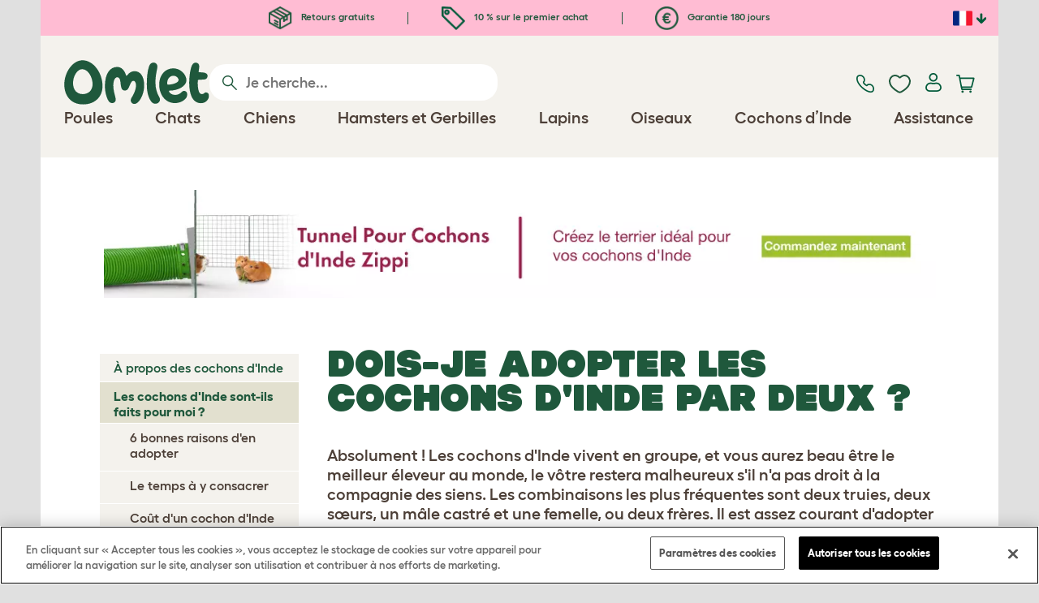

--- FILE ---
content_type: text/html; charset=utf-8
request_url: https://www.omlet.fr/guide/cochons_dinde/les-cochons-dinde-sont-ils-faits-pour-moi/combien_de_cochon_dinde/
body_size: 19418
content:
<!DOCTYPE html>
  <html lang="fr"  class="cc-fr">

  <head>
    <script>if(navigator&&typeof navigator.userAgent=='string'){let ua=navigator.userAgent;if(ua.indexOf('FBAV')>-1||ua.indexOf('FBAN')>-1){if(typeof window.webkit=='undefined'){window.webkit={messageHandlers:new Proxy(window,{get(a,b,c){return {postMessage:_=>undefined}}})}}}}</script>
    <meta http-equiv="Content-Type" content="text/html; charset=UTF-8">

    <meta name="viewport" content="width=device-width,initial-scale=1">
    <meta name="Author" content="Omlet">
    <meta name="rating" content="General">
    <meta name="revisit" content="15 days">


    <link rel="icon" href="/favicon.ico">
    <link rel="apple-touch-icon" sizes="180x180" href="/assets/omlet/icons/apple-touch-icon.png">
    <link rel="icon" type="image/png" sizes="32x32" href="/assets/omlet/icons/favicon-32x32.png">
    <link rel="icon" type="image/png" sizes="16x16" href="/assets/omlet/icons/favicon-16x16.png">
    <link rel="manifest" href="/assets/omlet/icons/site.webmanifest">
    <link rel="mask-icon" href="/assets/omlet/icons/safari-pinned-tab.svg" color="#1f583c">
    <meta name="msapplication-TileColor" content="#1f583c">
    <meta name="theme-color" content="#ffffff">

    <!-- PRECONNECT - WARM CONNECTIONS -->

    <link href="https://static-forms.klaviyo.com" rel="preconnect dns-prefetch" crossorigin>
    <link href="https://static.klaviyo.com" rel="preconnect dns-prefetch" crossorigin>
    <link href="https://f.vimeocdn.com" rel="preconnect dns-prefetch" crossorigin>

    <link href="https://cdn-ukwest.onetrust.com" rel="preconnect dns-prefetch" crossorigin>
    <link href="https://www.googletagmanager.com" rel="preconnect dns-prefetch" crossorigin>
    <link href="https://js.sentry-cdn.com" rel="preconnect dns-prefetch" crossorigin>
    <link href="https://js.stripe.com" rel="preconnect dns-prefetch" crossorigin>
    <link href="https://connect.facebook.net" rel="preconnect dns-prefetch" crossorigin>

    <!-- DNS-PRECONNECT -->
    <link href="https://static-tracking.klaviyo.com" rel="dns-prefetch" crossorigin>
    <link href="https://se.monetate.net" rel="dns-prefetch" crossorigin>
    <link href="https://cdn.livechatinc.com" rel="dns-prefetch" crossorigin>

    
    
    
    
                    <meta name="robots" content="ALL">
        
                    <title>Dois-je adopter les cochons d&#039;Inde par deux ? | Les cochons d&#039;Inde sont-ils faits pour moi ?</title>
        
        
        
                    <link rel="canonical" href="https://www.omlet.fr/guide/cochons_dinde/les-cochons-dinde-sont-ils-faits-pour-moi/combien_de_cochon_dinde/" >
        
        
        
    
    
    
          <link rel="stylesheet" type="text/css" href="/assets/bootstrap/css/bootstrap.min.css?s=10496">
          <link rel="stylesheet" type="text/css" href="/assets/omlet/css/layoutDefault/layoutDefault.css?s=10496">
          <link rel="stylesheet" type="text/css" href="/assets/omlet/css/ambassador/ambassador-modal.css?s=10496">
          <link rel="stylesheet" type="text/css" href="/assets/omlet/css/micro-templating/group.css?s=10496">
          <link rel="stylesheet" type="text/css" href="/assets/omlet/css/guide/guide.css?s=10496">
          <link rel="stylesheet" type="text/css" href="/assets/omlet/css/common/sidebarMenu.css?s=10496">
          <link rel="stylesheet" type="text/css" href="/assets/omlet/css/common/images.css?s=10496">
    
            <link rel="preload" href="/assets/magnific/magnific-popup.min.css?s=10496" as="style" onload="this.onload=null;this.rel='stylesheet'">
        <noscript><link rel="stylesheet" href="/assets/magnific/magnific-popup.min.css?s=10496"></noscript>
    

    
            <script type="text/javascript" src="https://cdn-ukwest.onetrust.com/consent/487dd8df-7cbc-4dda-8dbe-3aa45589cb30/OtAutoBlock.js" ></script>
    <script src="https://cdn-ukwest.onetrust.com/scripttemplates/otSDKStub.js" data-document-language="true" type="text/javascript" charset="UTF-8" data-domain-script="487dd8df-7cbc-4dda-8dbe-3aa45589cb30" ></script>
    <script type="text/javascript">
    function OptanonWrapper() { }
    </script>
        
    <!-- Tippy workaround -->
    <!--[if lte IE 11]>
    <script src="https://polyfill.io/v3/polyfill.min.js?features=Array.prototype.find,Promise,Object.assign"></script>
    <![endif]-->

          <script src="/assets/jquery/jquery-3.6.0.min.js"  ></script>
          <script src="/assets/jquery/jquery.autocomplete.min.js"  defer ></script>
          <script src="/assets/omlet/js/common.min.js?s=10496"  defer ></script>
    
    
    
    
                      <link rel="alternate" href="https://www.omlet.co.uk/guide/guinea_pigs/should-i-get-guinea-pigs/how_many_should_i_get/" hreflang="en-gb" />
              <link rel="alternate" href="https://www.omlet.us/guide/guinea_pigs/should-i-get-guinea-pigs/how_many_should_i_get/" hreflang="en-us" />
              <link rel="alternate" href="https://www.omlet.fr/guide/cochons_dinde/les-cochons-dinde-sont-ils-faits-pour-moi/combien_de_cochon_dinde/" hreflang="fr" />
              <link rel="alternate" href="https://www.omlet.nl/guide/cavias/is-een-cavia-iets-voor-mij/hoeveel_cavias/" hreflang="nl" />
              <link rel="alternate" href="https://www.omlet.se/guide/marsvin/ska-jag-skaffa-marsvin/hur_många_ska_jag_skaffa/" hreflang="sv-se" />
              <link rel="alternate" href="https://www.omlet.co.uk/guide/guinea_pigs/should-i-get-guinea-pigs/how_many_should_i_get/" hreflang="x-default" />
          
                      <script type="application/ld+json">{"@context":"https:\/\/schema.org","@type":"BreadcrumbList","itemListElement":[{"@type":"ListItem","position":1,"item":{"@id":"\/","name":"Homepage"}},{"@type":"ListItem","position":2,"item":{"@id":"\/guide\/","name":"Guide"}},{"@type":"ListItem","position":3,"item":{"@id":"\/guide\/cochons_dinde\/","name":"Cochons d\u2019Inde"}},{"@type":"ListItem","position":4,"item":{"@id":"\/guide\/cochons_dinde\/les-cochons-dinde-sont-ils-faits-pour-moi\/","name":"Les cochons d'Inde sont-ils faits pour moi ?"}},{"@type":"ListItem","position":5,"item":{"@id":"\/guide\/cochons_dinde\/les-cochons-dinde-sont-ils-faits-pour-moi\/combien_de_cochon_dinde\/","name":"Combien de cochon d'Inde ?"}}]}</script>
              <script type="application/ld+json">{"@context":"https:\/\/schema.org\/","@type":"Organization","name":"Omlet","url":"https:\/\/www.omlet.fr","logo":"https:\/\/www.omlet.fr\/assets\/omlet\/images\/common\/omlet-logo-light-green.png","contactPoint":[{"@type":"ContactPoint","telephone":"+33 4 11 92 12 80","contactType":"customer service","areaServed":"FR"}],"sameAs":["https:\/\/twitter.com\/OmletFrancais","https:\/\/www.facebook.com\/franceomlet\/","https:\/\/www.instagram.com\/omletfrance\/?hl=fr","https:\/\/www.youtube.com\/playlist?list=PLdNba2arG2w7saUdPAyiKvFwjx2E1v1lL","https:\/\/www.pinterest.co.uk\/omletfrance\/"]}</script>
          
        <meta name="og:title" content="Dois-je adopter les cochons d&#039;Inde par deux ? | Les cochons d&#039;Inde sont-ils faits pour moi ?" />
            <meta name="og:type" content="website" />
                <meta property="og:image" content="https://cdn.omlet.com/images/originals/Guinea-pig-chums-in-hay-box.jpg" />
                    <meta property="og:url" content="https://www.omlet.fr/guide/cochons_dinde/les-cochons-dinde-sont-ils-faits-pour-moi/combien_de_cochon_dinde/" />
        
    <meta name="twitter:card" content="summary_large_image" />
    <meta name="twitter:site" content="@omlet" />
    <meta name="twitter:title" content="Dois-je adopter les cochons d&#039;Inde par deux ? | Les cochons d&#039;Inde sont-ils faits pour moi ?" />
            <meta property="twitter:image" content="https://cdn.omlet.com/images/originals/Guinea-pig-chums-in-hay-box.jpg" />
        
    <!-- HTML5 shim and Respond.js for IE8 support of HTML5 elements and media queries -->
    <!-- WARNING: Respond.js doesn't work if you view the page via file:// -->
    <!--[if lt IE 9]>
      <script src="/assets/html5shiv/html5shiv.min.js"></script>
      <script src="/assets/respond/respond.min.js"></script>
    <![endif]-->

    <meta name="msvalidate.01" content="19E828451AE6B907AE0340D88974182E" />

    <script>(function (w,d,s,l,i) {w[l]=w[l]||[];w[l].push({'gtm.start':new Date().getTime(),event:'gtm.js'});var f=d.getElementsByTagName(s)[0], j=d.createElement(s),dl=l!='dataLayer'?'&l='+l:'';j.async=true;j.src='https://www.googletagmanager.com/gtm.js?id='+i+dl;f.parentNode.insertBefore(j,f);})(window,document,'script','dataLayer','GTM-K9XWJT5');</script>
    
    
    
        <script type="text/javascript">
    var monetateT = new Date().getTime();
    (function() {
        var p = document.location.protocol;
        if (p == "http:" || p == "https:") {
            var m = document.createElement('script'); m.type = 'text/javascript'; m.async = true; m.src = "//se.monetate.net/js/2/a-ad2c8ce6/p/omlet.fr/custom.js";
            var s = document.getElementsByTagName('script')[0]; s.parentNode.insertBefore(m, s);
        }
    })();
    </script>
    <script>
        window.monetateQ = window.monetateQ || [];
        window.monetateQ.push([
            "setPageType",
            "PLP"
        ]);
    </script>

        

  </head>

          
  <body data-country="fr" class="" data-pagetype="Guide Page">
    <noscript><iframe src="https://www.googletagmanager.com/ns.html?id=GTM-K9XWJT5" height="0" width="0" style="display:none;visibility:hidden"></iframe></noscript>
    
	<div class="affiliate-link-bar">
<a href="#" id="affiliate-link-to-this-page-link"><span class="glyphicon glyphicon-link"></span>&nbsp;Lien vers cette page</a>
<a rel="nofollow" href="/accounts/affiliate/" id="affiliate-stats-link"><span class="glyphicon glyphicon-stats"></span>&nbsp;Vos statistiques affilié</a>

<div class="modal fade" id="affiliateLinkCodeModal" tabindex="-1" role="dialog" aria-labelledby="myModalLabel" aria-hidden="true">
    <div class="modal-dialog" style="text-align: left;">
    <div class="modal-content">
        <div class="modal-header">
        <h4 class="modal-title" id="affiliate-link-modal-label">Code/Lien HTML pour votre site internet</h4>
        </div>
        <div class="modal-body">
        <p><strong>1. Personaliser le lien</strong></p>
        <p class="form-inline">Texte du lien :&nbsp;&nbsp;<input data-cs-mask   id="affiliate-link-label" type="text" value="Link" class="form-control">&nbsp;&nbsp;- Preview:&nbsp;&nbsp<span id="affiliate-link-modal-preview" style="color: blue; text-decoration: underline;">Link</span></p>
        <p><strong>2. Comment utiliser ce code :</strong> Ce lien contient votre numéro d'affilié et peut être inséré partout sur votre site internet.</p>
        <textarea data-cs-mask   class="form-control" id="affiliate-link-modal-text-area"  rows="4"></textarea>
        </div>
        <div class="modal-footer">
        <button type="button" class="btn btn-default btn-default-grey" id="modal-select-html-button">Select HTML</button>
        <button type="button" class="btn btn-default btn-default-grey" id="modal-close-button" data-dismiss="modal">Close</button>
        </div>
    </div>
    </div>
</div>

</div>

	<a name="top"></a>

	

	<div class="container " id="container-main">
		<header class="container-header">
			<div class="info-bar">
    <div class="info-wrapper">
                <div class="item item--dsk info">
            <a href="https://www.omlet.fr/misc/returns/">
                                    <img height="29" width="29" src="https://cdn.omlet.com/images/catalog/2023/10/16/Shipping__returns.png" class="icon-img icon-img--dsk" loading="lazy" title="Expédition" alt="Icône d&#039;expédition">
                                Retours gratuits
            </a>
        </div>
        <div class="item item--dsk rule"></div>                <div class="item info">
            <a href="https://www.omlet.fr/misc/newsletter_signup/">
                                    <img height="29" width="29" src="https://cdn.omlet.com/images/catalog/2023/10/16/5_off_your_first_order.png" class="icon-img icon-img--dsk" loading="lazy" title="Discoicône unt" alt="Discoicône unt">
                                10 % sur le premier achat
            </a>
        </div>
        <div class="item item--dsk rule"></div>                <div class="item item--dsk info">
            <a href="https://www.omlet.fr/misc/returns/">
                                    <img height="29" width="29" src="https://cdn.omlet.com/images/catalog/2023/10/17/180-day_guarantee_Euro.png" class="icon-img icon-img--dsk" loading="lazy" title="Renvoie l&#039;icône" alt="Renvoie l&#039;icône">
                                Garantie 180 jours
            </a>
        </div>
                    </div>

    <div class="countries">
        <label for="countries" class="select-country">
            <img src="https://cdn.omlet.com/assets/omlet/images/layout/flag-fr.png" width="24" height="18" loading="lazy" class="selected-country-flag" title="France" alt="Flag of France ">
            <input type="checkbox" id="countries" class="country-dropdown"/>
            <div class="country-select-arrow"></div>
            <div class="country-selection">
                <a data-cc="au" href="https://www.omlet.com.au" class="country-select">
                    <img src="https://cdn.omlet.com/assets/omlet/images/layout/flag-au.png" width="24" height="18" loading="lazy" title="Australie" alt="Flag of Australie">
                    AU
                </a>
                <a data-cc="dk" href="https://www.omlet.dk" class="country-select">
                    <img src="https://cdn.omlet.com/assets/omlet/images/layout/flag-dk.png" width="24" height="18" loading="lazy" title="Danemark" alt="Flag of Danemark">
                    DK
                </a>
                <a data-cc="fr" href="https://www.omlet.fr/guide/cochons_dinde/les-cochons-dinde-sont-ils-faits-pour-moi/combien_de_cochon_dinde/" class="country-select">
                    <img src="https://cdn.omlet.com/assets/omlet/images/layout/flag-fr.png" width="24" height="18" loading="lazy" title="France" alt="Flag of France">
                    FR
                </a>
                <a data-cc="de" href="https://www.omlet.de" class="country-select">
                    <img src="https://cdn.omlet.com/assets/omlet/images/layout/flag-de.png" width="24" height="18" loading="lazy" title="Allemagne" alt="Flag of Allemagne">
                    DE
                </a>
                <a data-cc="it" href="https://www.omlet.it" class="country-select">
                    <img src="https://cdn.omlet.com/assets/omlet/images/layout/flag-it.png" width="24" height="18" loading="lazy" title="Italie" alt="Flag of Italie">
                    IT
                </a>
                <a data-cc="ie" href="https://www.omlet.ie" class="country-select">
                    <img src="https://cdn.omlet.com/assets/omlet/images/layout/flag-ie.png" width="24" height="18" loading="lazy" title="Irlande" alt="Flag of Irlande">
                    IE
                </a>
                <a data-cc="nl" href="https://www.omlet.nl/guide/cavias/is-een-cavia-iets-voor-mij/hoeveel_cavias/" class="country-select">
                    <img src="https://cdn.omlet.com/assets/omlet/images/layout/flag-nl.png" width="24" height="18" loading="lazy" title="Les Pays-Bas" alt="Flag of Les Pays-Bas">
                    NL
                </a>
                <a data-cc="se" href="https://www.omlet.se/guide/marsvin/ska-jag-skaffa-marsvin/hur_många_ska_jag_skaffa/" class="country-select">
                    <img src="https://cdn.omlet.com/assets/omlet/images/layout/flag-se.png" width="24" height="18" loading="lazy" title="Suède" alt="Flag of Suède">
                    SE
                </a>
                <a data-cc="gb" href="https://www.omlet.co.uk/guide/guinea_pigs/should-i-get-guinea-pigs/how_many_should_i_get/" class="country-select">
                    <img src="https://cdn.omlet.com/assets/omlet/images/layout/flag-gb.png" width="24" height="18" loading="lazy" title="Royaume-Uni" alt="Flag of Royaume-Uni">
                    UK
                </a>
                <a data-cc="us" href="https://www.omlet.us/guide/guinea_pigs/should-i-get-guinea-pigs/how_many_should_i_get/" class="country-select">
                    <img src="https://cdn.omlet.com/assets/omlet/images/layout/flag-us.png" width="24" height="18" loading="lazy" title="États-Unis" alt="Flag of États-Unis">
                    US
                </a>
            </div>
        </label>
    </div>

</div>

			<nav class="nav-container">
    <div class="nav-background"></div>
    <div class="nav-wrapper">
        <div class="item logo">
            <a href="/"><img src="https://cdn.omlet.com/assets/omlet/images/layout/omlet-logo.svg" width="85" height="35" class="nav-omlet-logo" title="Omlet" alt="Omlet logo"></a>
        </div>
        <div class="item search">
            <form class="form-inline form-search" method="post" action="/search/">
                <img src="https://cdn.omlet.com/assets/omlet/images/layout/search.svg" class="search-icon" width="18" height="18" loading="lazy" alt="Search icon">
                <input data-cs-mask   type="search" name="search" class="nav-search" placeholder="Je cherche..." value="" autocomplete="off">
            </form>
        </div>
        <div class="item quick-links">
            <div class="item contact js-contact">
                <a href="/support/">
                    <img src="https://cdn.omlet.com/assets/omlet/images/layout/contact-us.svg" width="22" height="23" loading="lazy" title="Contactez-nous" alt="Contact us icon">
                </a>
            </div>
            <div class="item wishlist-nav">
                <a href="/wishlist/">
                    <img src="https://cdn.omlet.com/assets/omlet/images/layout/wishlist-nav.svg" width="27" height="23" loading="lazy" title="Wishlist" alt="Wishlist icon">
                </a>
            </div>
            <div class="item account">
                <label for="user-account" class="select-account">
                    <span class="js-user hidden">
                        <img src="https://cdn.omlet.com/assets/omlet/images/layout/account-active.svg" width="20" height="23" loading="lazy" title="Account" alt="Account icon">
                        <span class="user-name">Bonjour, <span data-cs-mask class="js-user-name"></span></span>
                        <input type="checkbox" id="user-account" class="country-dropdown"/>
                        <div class="account-options">
                            <a rel="nofollow" href="/accounts/" class="item">Account</a>
                            <a rel="nofollow" href="/accounts/signout/" class="item">Se déconnecter</a>
                        </div>
                    </span>
                    <span class="js-guest">
                        <a rel="nofollow" href="/accounts/signin/" class="item">
                            <img src="https://cdn.omlet.com/assets/omlet/images/layout/account-inactive.svg" width="20" height="23" loading="lazy" title="Account" alt="Account icon">
                        </a>
                    </span>
                </label>
            </div>
            <div class="item basket">
                <a href="/basket/">
                    <img src="https://cdn.omlet.com/assets/omlet/images/layout/cart.svg" width="23" height="23" loading="lazy" title="Mon panier" alt="Mon panier">
                    <div class="cart-items js-cart-qty hidden"></div>
                </a>
            </div>
        </div>
        <div class="item nav-items">
            <img src="https://cdn.omlet.com/assets/omlet/images/layout/mobile-menu.svg" class="nav-burger-menu js-nav-click" width="28" height="22" loading="lazy" title="Menu" alt="Menu">
                        <div class="nav">
                <div class="nav-item nav-item--mobile">
                    <div class="nav-mobile-close">
                        <svg class="glyph-mobile js-nav-mobile" xmlns="http://www.w3.org/2000/svg" viewBox="0 0 22 22" width="20" height="20" fill="none"><path fill="#1F583C" stroke="#1F583C" stroke-width=".5" d="M4.9 20.538a2.43 2.43 0 0 1-3.438-3.437L17.1 1.46A2.43 2.43 0 1 1 20.538 4.9L4.9 20.54Z"/><path fill="#1F583C" stroke="#1F583C" stroke-width=".5" d="M20.538 17.1a2.43 2.43 0 0 1-3.437 3.438L1.46 4.9A2.43 2.43 0 0 1 4.9 1.462L20.54 17.1Z"/></svg>
                    </div>
                    <div class="nav-link js-mobile-nav-link"></div>
                </div>
                                                            <div class="nav-item  ">
                            <a href="/shop/elevage_des_poules/" class="nav-link js-link "  data-label="Poules">
                                                                <span class="nav-link-mobile-image">
                                    <picture  data-image-id="599866594" data-mobile-image-id="" class=""  >
	<source srcset="https://cdn.omlet.com/images/cache/32/32/90/chicken-pose-2-right-300x300.webp 1x, https://cdn.omlet.com/images/cache/64/64/90/chicken-pose-2-right-300x300.webp 2x" type="image/webp" />
	<source srcset="https://cdn.omlet.com/images/cache/32/32/chicken-pose-2-right-300x300.png 1x, https://cdn.omlet.com/images/cache/64/64/chicken-pose-2-right-300x300.png 2x" type="image/png" />
	<img   title="" loading="lazy" src="https://cdn.omlet.com/images/cache/32/32/chicken-pose-2-right-300x300.png" alt="" class="aspect-ratio-narrower-xs aspect-ratio-narrower-sm aspect-ratio-narrower-md aspect-ratio-narrower-lg"   />	</picture>
                                </span>
                                                                <span class="">Poules</span>
                                                            </a>
                                                            <div class="subnav-wrapper">
                                    <div class="subnav-container has-image">
                                        <div class="subnav-column">
                                            <div class="subnav-section">
                                                                                                
                                                                                                                                                                        <div class="subnav-section-title  nav-heading-first   ">
                                                                <a href="/poulaillers/">
                                                                    <span class=" hidden-mobile ">Poulaillers Eglu</span>
                                                                                                                                            <span class="hidden-desktop">Poulaillers Eglu</span>
                                                                                                                                    </a>
                                                            </div>
                                                                                                                                                                        
                                                
                                                                                                                                                                        <a href="/poulailler-eglu-pro/" class="nav-a   ">
                                                                <span class=" hidden-mobile ">Eglu Pro – 10 grandes poules</span>
                                                                                                                                    <span class="hidden-desktop">Eglu Pro – 10 grandes poules</span>
                                                                                                                            </a>
                                                                                                            
                                                
                                                                                                                                                                        <a href="/shop/elevage_des_poules/grand-poulailler-avec-enclos-eglu-cube/" class="nav-a   ">
                                                                <span class=" hidden-mobile ">Eglu Cube – 6 grandes poules</span>
                                                                                                                                    <span class="hidden-desktop">Eglu Cube – 6 grandes poules</span>
                                                                                                                            </a>
                                                                                                            
                                                
                                                                                                                                                                        <a href="/shop/elevage_des_poules/poulailler-en-hauteur-eglu-go-up/" class="nav-a   ">
                                                                <span class=" hidden-mobile ">Eglu Go UP – 3 grandes poules</span>
                                                                                                                                    <span class="hidden-desktop">Eglu Go UP – 3 grandes poules</span>
                                                                                                                            </a>
                                                                                                            
                                                
                                                                                                                                                                        <a href="/shop/elevage_des_poules/eglu_go/" class="nav-a   ">
                                                                <span class=" hidden-mobile ">Eglu Go – 3 grandes poules</span>
                                                                                                                                    <span class="hidden-desktop">Eglu Go – 3 grandes poules</span>
                                                                                                                            </a>
                                                                                                            
                                                
                                                                                                                                                                        <a href="/shop/elevage_des_poules/protections_climatiques_pour_eglus/" class="nav-a   ">
                                                                <span class=" hidden-mobile ">Bâches pour poulaillers Eglu</span>
                                                                                                                                    <span class="hidden-desktop">Bâches pour poulaillers Eglu</span>
                                                                                                                            </a>
                                                                                                            
                                                
                                                                                                                                                                        <a href="/accessoires-pour-poulaillers-eglu/" class="nav-a   ">
                                                                <span class=" hidden-mobile ">Accessoires pour poulaillers Eglu</span>
                                                                                                                                    <span class="hidden-desktop">Accessoires pour poulaillers Eglu</span>
                                                                                                                            </a>
                                                                                                            
                                                                                            </div>
                                                                                            <picture  data-image-id="599866594" data-mobile-image-id="" class="subnav-image"  >
	<source srcset="https://cdn.omlet.com/images/cache/150/150/90/chicken-pose-2-right-300x300.webp 1x" type="image/webp" />
	<source srcset="https://cdn.omlet.com/images/cache/150/150/chicken-pose-2-right-300x300.png 1x" type="image/png" />
	<img   title="" loading="lazy" src="https://cdn.omlet.com/images/cache/150/150/chicken-pose-2-right-300x300.png" alt="" class="aspect-ratio-narrower-xs aspect-ratio-narrower-sm aspect-ratio-narrower-md aspect-ratio-narrower-lg"   />	</picture>
                                                                                    </div>
                                        <div class="subnav-column">
                                            <div class="subnav-section">
                                                                                                
                                                                                                                                                                        <div class="subnav-section-title  nav-heading-first   ">
                                                                <a href="/shop/elevage_des_poules/portes-automatiques-intelligentes-pour-poulaillers/">
                                                                    <span class=" hidden-mobile ">Porte Automatique</span>
                                                                                                                                            <span class="hidden-desktop">Porte Automatique</span>
                                                                                                                                    </a>
                                                            </div>
                                                                                                                                                                        
                                                
                                                                                                                                                                        <a href="/porte-automatique-intelligente-pour-poulailler/" class="nav-a   ">
                                                                <span class=" hidden-mobile ">Porte Automatique intelligente pour poulailler</span>
                                                                                                                                    <span class="hidden-desktop">Porte Automatique intelligente pour poulailler</span>
                                                                                                                            </a>
                                                                                                            
                                                
                                                                                                                                                                        <a href="/shop/elevage_des_poules/porte-automatique-intelligente-pour-poulaillers-eglu-go/" class="nav-a   ">
                                                                <span class=" hidden-mobile ">Porte Automatique intelligente pour Eglu Go</span>
                                                                                                                                    <span class="hidden-desktop">Porte Automatique intelligente pour Eglu Go</span>
                                                                                                                            </a>
                                                                                                            
                                                
                                                                                                                                                                        <a href="/shop/elevage_des_poules/pieces_et_accessoires_porte_automatique/" class="nav-a   ">
                                                                <span class=" hidden-mobile ">Accessoires pour Porte Automatique</span>
                                                                                                                                    <span class="hidden-desktop">Accessoires pour Porte Automatique</span>
                                                                                                                            </a>
                                                                                                            
                                                
                                                                                                                                                                        <a href="/shop/elevage_des_poules/mangeoires-et-abreuvoirs/" class="nav-a  nav-heading   ">
                                                                <span class="">Mangeoires &amp; Abreuvoirs</span>
                                                                                                                            </a>
                                                                                                            
                                                
                                                                                                                                                                        <a href="/mangeoires-pour-poules-omlet/mangeoire-intelligente-pour-poules/" class="nav-a   ">
                                                                <span class="">NOUVEAU: Mangeoire intelligente &amp; anti-gaspillage </span>
                                                                                                                            </a>
                                                                                                            
                                                
                                                                                                                                                                        <a href="/mangeoires-pour-poules-omlet/mangeoire-anti-gaspillage-pour-poules-5-kg/" class="nav-a   ">
                                                                <span class=" hidden-mobile ">NOUVEAU: Mangeoire anti-gaspillage pour poules</span>
                                                                                                                                    <span class="hidden-desktop">NOUVEAU: Mangeoire anti-gaspillage pour poules</span>
                                                                                                                            </a>
                                                                                                            
                                                
                                                                                                                                                                        <a href="/abreuvoirs-pour-poules/abreuvoir-isole-pour-poules/" class="nav-a   ">
                                                                <span class=" hidden-mobile ">NOUVEAU : Abreuvoir isolé pour poules</span>
                                                                                                                                    <span class="hidden-desktop">NOUVEAU : Abreuvoir isolé pour poules</span>
                                                                                                                            </a>
                                                                                                            
                                                                                            </div>
                                        </div>
                                        <div class="subnav-column">
                                            <div class="subnav-section">
                                                                                                
                                                                                                                                                                        <div class="subnav-section-title  nav-heading-first   ">
                                                                <a href="/enclos-pour-poules/">
                                                                    <span class="">Enclos pour poules</span>
                                                                                                                                    </a>
                                                            </div>
                                                                                                                                                                        
                                                
                                                                                                                                                                        <a href="/shop/elevage_des_poules/grand_enclos_pour_poules/" class="nav-a   ">
                                                                <span class="">Grands Enclos d’extérieur</span>
                                                                                                                            </a>
                                                                                                            
                                                
                                                                                                                                                                        <a href="/shop/elevage_des_poules/filet_à_poules_omlet/" class="nav-a   ">
                                                                <span class="">Filets à poules</span>
                                                                                                                            </a>
                                                                                                            
                                                
                                                                                                                                                                        <a href="/shop/elevage_des_poules/extensions_pour_grand_enclos/" class="nav-a   ">
                                                                <span class="">Extensions d’enclos pour poules</span>
                                                                                                                            </a>
                                                                                                            
                                                
                                                                                                                                                                        <a href="/baches-de-protection-pour-enclos/" class="nav-a  nav-heading   ">
                                                                <span class=" hidden-mobile ">Protections contre les intempéries</span>
                                                                                                                                    <span class="hidden-desktop">Protections contre les intempéries</span>
                                                                                                                            </a>
                                                                                                            
                                                
                                                                                                                                                                        <a href="/shop/elevage_des_poules/bâches_de_protection_pour_grand_enclos/" class="nav-a   ">
                                                                <span class=" hidden-mobile ">Bâches pour Grands Enclos</span>
                                                                                                                                    <span class="hidden-desktop">Bâches pour Grands Enclos</span>
                                                                                                                            </a>
                                                                                                            
                                                
                                                                                                                                                                        <a href="/shop/elevage_des_poules/protections_climatiques_pour_eglus/" class="nav-a   ">
                                                                <span class=" hidden-mobile ">Bâches pour poulaillers Eglu</span>
                                                                                                                                    <span class="hidden-desktop">Bâches pour poulaillers Eglu</span>
                                                                                                                            </a>
                                                                                                            
                                                
                                                                                                                                                                        <a href="/shop/elevage_des_poules/couvertures_thermiques_pour_poulaillers_eglu/" class="nav-a   ">
                                                                <span class=" hidden-mobile ">Couvertures thermiques pour poulaillers Eglu</span>
                                                                                                                                    <span class="hidden-desktop">Couvertures thermiques pour poulaillers Eglu</span>
                                                                                                                            </a>
                                                                                                            
                                                                                            </div>
                                        </div>
                                                                                    <div class="subnav-column">
                                                <div class="subnav-section">
                                                                                                        
                                                                                                                                                                                    <div class="subnav-section-title  nav-heading-first   ">
                                                                    <a href="/jouets-et-perchoirs-pour-poules/">
                                                                        <span class=" hidden-mobile ">Jouets &amp; Perchoirs pour poules</span>
                                                                                                                                                    <span class="hidden-desktop">Jouets &amp; Perchoirs pour poules</span>
                                                                                                                                            </a>
                                                                </div>
                                                                                                                                                                                    
                                                    
                                                                                                                                                                                    <a href="/shop/elevage_des_poules/jouets_a_picorer_pour_poules/23154/jouet-a-picorer-pendant/" class="nav-a    ">
                                                                    <span class=" hidden-mobile ">Jouets à picorer</span>
                                                                                                                                            <span class="hidden-desktop">Jouets à picorer</span>
                                                                                                                                    </a>
                                                                                                                    
                                                    
                                                                                                                                                                                    <a href="/shop/elevage_des_poules/perchoir_a_poules_omlet/22753/perchoir_à_poules_omlet_-_1m/" class="nav-a    ">
                                                                    <span class=" hidden-mobile ">Perchoir à poules</span>
                                                                                                                                            <span class="hidden-desktop">Perchoir à poules</span>
                                                                                                                                    </a>
                                                                                                                    
                                                    
                                                                                                                                                                                    <a href="/shop/elevage_des_poules/distributeur_de_nourriture_caddi/" class="nav-a    ">
                                                                    <span class=" hidden-mobile ">Distributeur de nourriture Caddi</span>
                                                                                                                                            <span class="hidden-desktop">Distributeur de nourriture Caddi</span>
                                                                                                                                    </a>
                                                                                                                    
                                                    
                                                                                                                                                                                    <a href="/shop/elevage_des_poules/balancoire-a-poules/19477/balancoire-a-poules/" class="nav-a    ">
                                                                    <span class=" hidden-mobile ">Balançoire à poules</span>
                                                                                                                                            <span class="hidden-desktop">Balançoire à poules</span>
                                                                                                                                    </a>
                                                                                                                    
                                                    
                                                                                                                                                                                    <a href="/shop/elevage_des_poules/perchoir-pour-poules-sur-pied/" class="nav-a    ">
                                                                    <span class=" hidden-mobile ">Perchoir sur pied</span>
                                                                                                                                            <span class="hidden-desktop">Perchoir sur pied</span>
                                                                                                                                    </a>
                                                                                                                    
                                                    
                                                                                                                                                                                    <a href="/shop/elevage_des_poules/systeme-de-perchoir-poules-poletree/" class="nav-a    ">
                                                                    <span class=" hidden-mobile ">Perchoir personnalisable</span>
                                                                                                                                            <span class="hidden-desktop">Perchoir personnalisable</span>
                                                                                                                                    </a>
                                                                                                                    
                                                    
                                                        
                                                    
                                                                                                                                                                                    <a href="/shop/elevage_des_poules/" class="nav-a     nav-a--base ">
                                                                    <span class=" hidden-mobile ">Voir tous les produits pour poules</span>
                                                                                                                                            <span class="hidden-desktop">Voir tous les produits pour poules</span>
                                                                                                                                    </a>
                                                                                                                    
                                                                                                    </div>
                                            </div>
                                                                            </div>
                                </div>
                                                    </div>
                                                                                <div class="nav-item  ">
                            <a href="/shop/chats/" class="nav-link js-link "  data-label="Chats">
                                                                <span class="nav-link-mobile-image">
                                    <picture  data-image-id="599866599" data-mobile-image-id="" class=""  >
	<source srcset="https://cdn.omlet.com/images/cache/32/32/90/cat-pose-2-300x300.webp 1x, https://cdn.omlet.com/images/cache/64/64/90/cat-pose-2-300x300.webp 2x" type="image/webp" />
	<source srcset="https://cdn.omlet.com/images/cache/32/32/cat-pose-2-300x300.png 1x, https://cdn.omlet.com/images/cache/64/64/cat-pose-2-300x300.png 2x" type="image/png" />
	<img   title="" loading="lazy" src="https://cdn.omlet.com/images/cache/32/32/cat-pose-2-300x300.png" alt="" class="aspect-ratio-narrower-xs aspect-ratio-narrower-sm aspect-ratio-narrower-md aspect-ratio-narrower-lg"   />	</picture>
                                </span>
                                                                <span class="">Chats</span>
                                                            </a>
                                                            <div class="subnav-wrapper">
                                    <div class="subnav-container has-image">
                                        <div class="subnav-column">
                                            <div class="subnav-section">
                                                                                                
                                                                                                                                                                        <div class="subnav-section-title  nav-heading-first   ">
                                                                <a href="/shop/chats/grand_enclos_pour_chats/">
                                                                    <span class=" hidden-mobile ">Enclos pour chats</span>
                                                                                                                                            <span class="hidden-desktop">Enclos pour chats</span>
                                                                                                                                    </a>
                                                            </div>
                                                                                                                                                                        
                                                
                                                                                                                                                                        <a href="/shop/chats/grand_enclos_pour_chats/" class="nav-a   ">
                                                                <span class=" hidden-mobile ">Catio (Enclos d’extérieur)</span>
                                                                                                                                    <span class="hidden-desktop">Catio (Enclos d’extérieur)</span>
                                                                                                                            </a>
                                                                                                            
                                                
                                                                                                                                                                        <a href="/tunnels-pour-catio/" class="nav-a   ">
                                                                <span class=" hidden-mobile ">Tunnels pour Catio</span>
                                                                                                                                    <span class="hidden-desktop">Tunnels pour Catio</span>
                                                                                                                            </a>
                                                                                                            
                                                
                                                                                                                                                                        <a href="/shop/chats/enclos_de_balcon_pour_chat/" class="nav-a   ">
                                                                <span class=" hidden-mobile ">Enclos de balcon</span>
                                                                                                                                    <span class="hidden-desktop">Enclos de balcon</span>
                                                                                                                            </a>
                                                                                                            
                                                
                                                                                                                                                                        <a href="/shop/chats/accessoires-pour-enclos-d-exterieur-pour-chats/" class="nav-a   ">
                                                                <span class=" hidden-mobile ">Accessoires pour enclos</span>
                                                                                                                                    <span class="hidden-desktop">Accessoires pour enclos</span>
                                                                                                                            </a>
                                                                                                            
                                                
                                                                                                                                                                        <a href="/shop/chats/extensions_pour_grand_enclos_pour_chat/" class="nav-a   ">
                                                                <span class=" hidden-mobile ">Extensions pour enclos</span>
                                                                                                                                    <span class="hidden-desktop">Extensions pour enclos</span>
                                                                                                                            </a>
                                                                                                            
                                                
                                                                                                                                                                        <a href="/shop/chats/baches-de-protection-contre-les-intemperies-pour-les-enclos-d-exterieur-pour-chats/" class="nav-a   ">
                                                                <span class=" hidden-mobile ">Bâches pour enclos</span>
                                                                                                                                    <span class="hidden-desktop">Bâches pour enclos</span>
                                                                                                                            </a>
                                                                                                            
                                                                                            </div>
                                                                                            <picture  data-image-id="599866599" data-mobile-image-id="" class="subnav-image"  >
	<source srcset="https://cdn.omlet.com/images/cache/150/150/90/cat-pose-2-300x300.webp 1x" type="image/webp" />
	<source srcset="https://cdn.omlet.com/images/cache/150/150/cat-pose-2-300x300.png 1x" type="image/png" />
	<img   title="" loading="lazy" src="https://cdn.omlet.com/images/cache/150/150/cat-pose-2-300x300.png" alt="" class="aspect-ratio-narrower-xs aspect-ratio-narrower-sm aspect-ratio-narrower-md aspect-ratio-narrower-lg"   />	</picture>
                                                                                    </div>
                                        <div class="subnav-column">
                                            <div class="subnav-section">
                                                                                                
                                                                                                                                                                        <div class="subnav-section-title  nav-heading-first   ">
                                                                <a href="/griffoirs-pour-chats/">
                                                                    <span class=" hidden-mobile ">Arbres à chats &amp; Griffoirs</span>
                                                                                                                                            <span class="hidden-desktop">Arbres à chats &amp; Griffoirs</span>
                                                                                                                                    </a>
                                                            </div>
                                                                                                                                                                        
                                                
                                                                                                                                                                        <a href="/shop/chats/arbre-a-chat-d-interieur-freestyle/" class="nav-a   ">
                                                                <span class=" hidden-mobile ">Arbre à chat d’intérieur</span>
                                                                                                                                    <span class="hidden-desktop">Arbre à chat d’intérieur</span>
                                                                                                                            </a>
                                                                                                            
                                                
                                                                                                                                                                        <a href="/shop/chats/arbre-a-chat-d-exterieur-freestyle/" class="nav-a   ">
                                                                <span class=" hidden-mobile ">Arbre à chat d’extérieur</span>
                                                                                                                                    <span class="hidden-desktop">Arbre à chat d’extérieur</span>
                                                                                                                            </a>
                                                                                                            
                                                
                                                                                                                                                                        <a href="/griffoir-pour-chat-switch/" class="nav-a   ">
                                                                <span class=" hidden-mobile ">Griffoir lumineux</span>
                                                                                                                                    <span class="hidden-desktop">Griffoir lumineux</span>
                                                                                                                            </a>
                                                                                                            
                                                
                                                                                                                                                                        <a href="/shop/chats/arbre-a-chat-d-interieur-freestyle/" class="nav-a  nav-heading   ">
                                                                <span class="">Accessoires</span>
                                                                                                                            </a>
                                                                                                            
                                                
                                                                                                                                                                        <a href="/shop/chats/arbre-a-chat-d-interieur-freestyle/" class="nav-a   ">
                                                                <span class="">Accessoires pour l&#039;a arbre à chat d’intérieur</span>
                                                                                                                            </a>
                                                                                                            
                                                
                                                                                                                                                                        <a href="/accessoires-pour-l-arbre-à-chat-freestyle-extérieur/" class="nav-a   ">
                                                                <span class="">Accessoires pour l&#039;a arbre à chat d’extérieur</span>
                                                                                                                            </a>
                                                                                                            
                                                                                            </div>
                                        </div>
                                        <div class="subnav-column">
                                            <div class="subnav-section">
                                                                                                
                                                                                                                                                                        <div class="subnav-section-title  nav-heading-first   ">
                                                                <a href="/paniers-pour-chats/">
                                                                    <span class=" hidden-mobile ">Paniers pour chats</span>
                                                                                                                                            <span class="hidden-desktop">Paniers pour chats</span>
                                                                                                                                    </a>
                                                            </div>
                                                                                                                                                                        
                                                
                                                                                                                                                                        <a href="/shop/chats/panier-pour-chat-maya-donut/" class="nav-a   ">
                                                                <span class=" hidden-mobile ">Paniers Maya Donut</span>
                                                                                                                                    <span class="hidden-desktop">Paniers Maya Donut</span>
                                                                                                                            </a>
                                                                                                            
                                                
                                                                                                                                                                        <a href="/nid-douillet-pour-chat-freestyle-secret-garden/" class="nav-a   ">
                                                                <span class=" hidden-mobile ">Nids douillets pour chats</span>
                                                                                                                                    <span class="hidden-desktop">Nids douillets pour chats</span>
                                                                                                                            </a>
                                                                                                            
                                                
                                                                                                                                                                        <a href="/tipi-pour-chat-freestyle-uptown-deco/" class="nav-a   ">
                                                                <span class=" hidden-mobile ">Tipis pour chats</span>
                                                                                                                                    <span class="hidden-desktop">Tipis pour chats</span>
                                                                                                                            </a>
                                                                                                            
                                                
                                                                                                                                                                        <a href="/shop/chats/donut-cat-bed-feet/" class="nav-a    hidden-mobile ">
                                                                <span class="">Pieds de paniers pour chats</span>
                                                                                                                            </a>
                                                                                                            
                                                                                            </div>
                                        </div>
                                                                                    <div class="subnav-column">
                                                <div class="subnav-section">
                                                                                                        
                                                                                                                                                                                    <div class="subnav-section-title  nav-heading-first   ">
                                                                    <a href="/shop/chats/litiere-pour-chats/">
                                                                        <span class=" hidden-mobile ">Litières pour chats</span>
                                                                                                                                                    <span class="hidden-desktop">Litières pour chats</span>
                                                                                                                                            </a>
                                                                </div>
                                                                                                                                                                                    
                                                    
                                                                                                                                                                                    <a href="/shop/chats/bac-litiere-pour-chat/" class="nav-a    ">
                                                                    <span class=" hidden-mobile ">Bacs à litière</span>
                                                                                                                                            <span class="hidden-desktop">Bacs à litière</span>
                                                                                                                                    </a>
                                                                                                                    
                                                    
                                                                                                                                                                                    <a href="/shop/chats/litiere-pour-chats/" class="nav-a    ">
                                                                    <span class=" hidden-mobile ">Litières</span>
                                                                                                                                            <span class="hidden-desktop">Litières</span>
                                                                                                                                    </a>
                                                                                                                    
                                                    
                                                                                                                                                                                    <a href="/accessoires-pour-bacs-a-litiere-et-litieres/" class="nav-a    ">
                                                                    <span class=" hidden-mobile ">Accessoires pour bacs à litière</span>
                                                                                                                                            <span class="hidden-desktop">Accessoires pour bacs à litière</span>
                                                                                                                                    </a>
                                                                                                                    
                                                    
                                                        
                                                    
                                                                                                                                                                                    <a href="/shop/chats/" class="nav-a     nav-a--base ">
                                                                    <span class=" hidden-mobile ">Voir tous les produits pour chats</span>
                                                                                                                                            <span class="hidden-desktop">Voir tous les produits pour chats</span>
                                                                                                                                    </a>
                                                                                                                    
                                                                                                    </div>
                                            </div>
                                                                            </div>
                                </div>
                                                    </div>
                                                                                <div class="nav-item  ">
                            <a href="/shop/chiens/" class="nav-link js-link "  data-label="Chiens">
                                                                <span class="nav-link-mobile-image">
                                    <picture  data-image-id="599866600" data-mobile-image-id="" class=""  >
	<source srcset="https://cdn.omlet.com/images/cache/32/32/90/dog-pose-2-ball-300x300.webp 1x, https://cdn.omlet.com/images/cache/64/64/90/dog-pose-2-ball-300x300.webp 2x" type="image/webp" />
	<source srcset="https://cdn.omlet.com/images/cache/32/32/dog-pose-2-ball-300x300.png 1x, https://cdn.omlet.com/images/cache/64/64/dog-pose-2-ball-300x300.png 2x" type="image/png" />
	<img   title="" loading="lazy" src="https://cdn.omlet.com/images/cache/32/32/dog-pose-2-ball-300x300.png" alt="" class="aspect-ratio-narrower-xs aspect-ratio-narrower-sm aspect-ratio-narrower-md aspect-ratio-narrower-lg"   />	</picture>
                                </span>
                                                                <span class="">Chiens</span>
                                                            </a>
                                                            <div class="subnav-wrapper">
                                    <div class="subnav-container has-image">
                                        <div class="subnav-column">
                                            <div class="subnav-section">
                                                                                                
                                                                                                                                                                        <div class="subnav-section-title  nav-heading-first   ">
                                                                <a href="/paniers-pour-chiens/">
                                                                    <span class=" hidden-mobile ">Paniers pour chiens par taille</span>
                                                                                                                                            <span class="hidden-desktop">Paniers pour chiens par taille</span>
                                                                                                                                    </a>
                                                            </div>
                                                                                                                                                                        
                                                
                                                                                                                                                                        <a href="/grands-paniers-pour-chiens/" class="nav-a   ">
                                                                <span class=" hidden-mobile ">Paniers Large  (84 cm x 51 cm)</span>
                                                                                                                                    <span class="hidden-desktop">Paniers Large  (84 cm x 51 cm)</span>
                                                                                                                            </a>
                                                                                                            
                                                
                                                                                                                                                                        <a href="/paniers-pour-chiens-medium/" class="nav-a   ">
                                                                <span class=" hidden-mobile ">Paniers Medium  (74 cm x 43 cm)</span>
                                                                                                                                    <span class="hidden-desktop">Paniers Medium  (74 cm x 43 cm)</span>
                                                                                                                            </a>
                                                                                                            
                                                
                                                                                                                                                                        <a href="/petits-paniers-pour-chiens/" class="nav-a   ">
                                                                <span class=" hidden-mobile ">Paniers Small (53 cm x 41 cm)</span>
                                                                                                                                    <span class="hidden-desktop">Paniers Small (53 cm x 41 cm)</span>
                                                                                                                            </a>
                                                                                                            
                                                
                                                                                                                                                                        <a href="/paniers-pour-chiens/" class="nav-a   ">
                                                                <span class=" hidden-mobile ">Tous les paniers</span>
                                                                                                                                    <span class="hidden-desktop">Tous les paniers</span>
                                                                                                                            </a>
                                                                                                            
                                                                                            </div>
                                                                                            <picture  data-image-id="599866600" data-mobile-image-id="" class="subnav-image"  >
	<source srcset="https://cdn.omlet.com/images/cache/150/150/90/dog-pose-2-ball-300x300.webp 1x" type="image/webp" />
	<source srcset="https://cdn.omlet.com/images/cache/150/150/dog-pose-2-ball-300x300.png 1x" type="image/png" />
	<img   title="" loading="lazy" src="https://cdn.omlet.com/images/cache/150/150/dog-pose-2-ball-300x300.png" alt="" class="aspect-ratio-narrower-xs aspect-ratio-narrower-sm aspect-ratio-narrower-md aspect-ratio-narrower-lg"   />	</picture>
                                                                                    </div>
                                        <div class="subnav-column">
                                            <div class="subnav-section">
                                                                                                
                                                                                                                                                                        <div class="subnav-section-title  nav-heading-first   ">
                                                                <a href="/paniers-pour-chiens/">
                                                                    <span class=" hidden-mobile ">Paniers pour chiens par type</span>
                                                                                                                                            <span class="hidden-desktop">Paniers pour chiens par type</span>
                                                                                                                                    </a>
                                                            </div>
                                                                                                                                                                        
                                                
                                                                                                                                                                        <a href="/shop/chiens/panier-pour-chien-bolster-mousse-a-memoire-de-forme/" class="nav-a   ">
                                                                <span class=" hidden-mobile ">Paniers Bolster</span>
                                                                                                                                    <span class="hidden-desktop">Paniers Bolster</span>
                                                                                                                            </a>
                                                                                                            
                                                
                                                                                                                                                                        <a href="/shop/chiens/panier-pour-chien-design-topology/" class="nav-a   ">
                                                                <span class=" hidden-mobile ">Paniers Topology</span>
                                                                                                                                    <span class="hidden-desktop">Paniers Topology</span>
                                                                                                                            </a>
                                                                                                            
                                                
                                                                                                                                                                        <a href="/nid-douillet-pour-chien/" class="nav-a   ">
                                                                <span class=" hidden-mobile ">Nids douillets pour chiens</span>
                                                                                                                                    <span class="hidden-desktop">Nids douillets pour chiens</span>
                                                                                                                            </a>
                                                                                                            
                                                
                                                                                                                                                                        <a href="/coussin-pour-chien/" class="nav-a   ">
                                                                <span class=" hidden-mobile ">Coussins pour chiens</span>
                                                                                                                                    <span class="hidden-desktop">Coussins pour chiens</span>
                                                                                                                            </a>
                                                                                                            
                                                
                                                                                                                                                                        <a href="/paniers-pour-chiens/" class="nav-a   ">
                                                                <span class=" hidden-mobile ">Tous les paniers</span>
                                                                                                                                    <span class="hidden-desktop">Tous les paniers</span>
                                                                                                                            </a>
                                                                                                            
                                                                                            </div>
                                        </div>
                                        <div class="subnav-column">
                                            <div class="subnav-section">
                                                                                                
                                                                                                                                                                        <div class="subnav-section-title  nav-heading-first   ">
                                                                <a href="/niches-pour-chiens/">
                                                                    <span class=" hidden-mobile ">Niches &amp; Cages pour chiens</span>
                                                                                                                                            <span class="hidden-desktop">Niches &amp; Cages pour chiens</span>
                                                                                                                                    </a>
                                                            </div>
                                                                                                                                                                        
                                                
                                                                                                                                                                        <a href="/grandes-niches-pour-chiens/" class="nav-a   ">
                                                                <span class=" hidden-mobile ">Large (91 cm x 56 cm x 64 cm)</span>
                                                                                                                                    <span class="hidden-desktop">Large (91 cm x 56 cm x 64 cm)</span>
                                                                                                                            </a>
                                                                                                            
                                                
                                                                                                                                                                        <a href="/petites-niches-pour-chiens/" class="nav-a   ">
                                                                <span class=" hidden-mobile ">Small  (61 cm x 46 cm x 48 cm)</span>
                                                                                                                                    <span class="hidden-desktop">Small  (61 cm x 46 cm x 48 cm)</span>
                                                                                                                            </a>
                                                                                                            
                                                
                                                                                                                                                                        <a href="/niches-pour-chiens/" class="nav-a   ">
                                                                <span class=" hidden-mobile ">Toutes les niches &amp; cages</span>
                                                                                                                                    <span class="hidden-desktop">Toutes les niches &amp; cages</span>
                                                                                                                            </a>
                                                                                                            
                                                                                            </div>
                                        </div>
                                                                                    <div class="subnav-column">
                                                <div class="subnav-section">
                                                                                                        
                                                                                                                                                                                    <div class="subnav-section-title  nav-heading-first   ">
                                                                    <a href="/shop/chiens/">
                                                                        <span class=" hidden-mobile ">Accessoires</span>
                                                                                                                                                    <span class="hidden-desktop">Accessoires</span>
                                                                                                                                            </a>
                                                                </div>
                                                                                                                                                                                    
                                                    
                                                                                                                                                                                    <a href="/shop/chiens/gamelles_et_accessoires_pour_chiens/" class="nav-a    ">
                                                                    <span class=" hidden-mobile ">Gamelles pour chiens</span>
                                                                                                                                            <span class="hidden-desktop">Gamelles pour chiens</span>
                                                                                                                                    </a>
                                                                                                                    
                                                    
                                                                                                                                                                                    <a href="/shop/chiens/couvertures-de-luxe-pour-chiens/" class="nav-a    ">
                                                                    <span class=" hidden-mobile ">Couvertures pour chiens</span>
                                                                                                                                            <span class="hidden-desktop">Couvertures pour chiens</span>
                                                                                                                                    </a>
                                                                                                                    
                                                    
                                                                                                                                                                                    <a href="/shop/chiens/housses-de-rechange-pour-panier-bolster/" class="nav-a    ">
                                                                    <span class=" hidden-mobile ">Housses de paniers pour chiens</span>
                                                                                                                                            <span class="hidden-desktop">Housses de paniers pour chiens</span>
                                                                                                                                    </a>
                                                                                                                    
                                                    
                                                        
                                                    
                                                                                                                                                                                    <a href="/shop/chiens/" class="nav-a     nav-a--base ">
                                                                    <span class="">Voir tous les produits pour chiens</span>
                                                                                                                                    </a>
                                                                                                                    
                                                                                                    </div>
                                            </div>
                                                                            </div>
                                </div>
                                                    </div>
                                                                                <div class="nav-item  ">
                            <a href="/shop/hamsters_et_gerbilles/" class="nav-link js-link "  data-label="Hamsters et Gerbilles">
                                                                <span class="nav-link-mobile-image">
                                    <picture  data-image-id="599866597" data-mobile-image-id="" class=""  >
	<source srcset="https://cdn.omlet.com/images/cache/32/32/90/hamster-pose-2-right-300x300.webp 1x, https://cdn.omlet.com/images/cache/64/64/90/hamster-pose-2-right-300x300.webp 2x" type="image/webp" />
	<source srcset="https://cdn.omlet.com/images/cache/32/32/hamster-pose-2-right-300x300.png 1x, https://cdn.omlet.com/images/cache/64/64/hamster-pose-2-right-300x300.png 2x" type="image/png" />
	<img   title="" loading="lazy" src="https://cdn.omlet.com/images/cache/32/32/hamster-pose-2-right-300x300.png" alt="" class="aspect-ratio-narrower-xs aspect-ratio-narrower-sm aspect-ratio-narrower-md aspect-ratio-narrower-lg"   />	</picture>
                                </span>
                                                                <span class="">Hamsters et Gerbilles</span>
                                                            </a>
                                                            <div class="subnav-wrapper">
                                    <div class="subnav-container has-image">
                                        <div class="subnav-column">
                                            <div class="subnav-section">
                                                                                                
                                                                                                                                                                        <div class="subnav-section-title  nav-heading-first   ">
                                                                <a href="/shop/hamsters_et_gerbilles/cage-pour-hamster/">
                                                                    <span class=" hidden-mobile ">Cage Hamster Home</span>
                                                                                                                                            <span class="hidden-desktop">Cage Hamster Home</span>
                                                                                                                                    </a>
                                                            </div>
                                                                                                                                                                        
                                                
                                                                                                                                                                        <a href="/shop/hamsters_et_gerbilles/cage-pour-hamster/" class="nav-a   ">
                                                                <span class=" hidden-mobile ">Cage pour hamster</span>
                                                                                                                                    <span class="hidden-desktop">Cage pour hamster</span>
                                                                                                                            </a>
                                                                                                            
                                                
                                                                                                                                                                        <a href="/shop/hamsters_et_gerbilles/cage-pour-hamster/petit-parc-de-jeu-avec-sol-small/" class="nav-a   ">
                                                                <span class=" hidden-mobile ">Parc de jeu pour hamster</span>
                                                                                                                                    <span class="hidden-desktop">Parc de jeu pour hamster</span>
                                                                                                                            </a>
                                                                                                            
                                                                                            </div>
                                                                                            <picture  data-image-id="599866597" data-mobile-image-id="" class="subnav-image"  >
	<source srcset="https://cdn.omlet.com/images/cache/150/150/90/hamster-pose-2-right-300x300.webp 1x" type="image/webp" />
	<source srcset="https://cdn.omlet.com/images/cache/150/150/hamster-pose-2-right-300x300.png 1x" type="image/png" />
	<img   title="" loading="lazy" src="https://cdn.omlet.com/images/cache/150/150/hamster-pose-2-right-300x300.png" alt="" class="aspect-ratio-narrower-xs aspect-ratio-narrower-sm aspect-ratio-narrower-md aspect-ratio-narrower-lg"   />	</picture>
                                                                                    </div>
                                        <div class="subnav-column">
                                            <div class="subnav-section">
                                                                                                
                                                                                                                                                                        <div class="subnav-section-title  nav-heading-first   ">
                                                                <a href="/shop/hamsters_et_gerbilles/jouets-et-accessoires-pour-hamster/">
                                                                    <span class=" hidden-mobile ">Accessoires</span>
                                                                                                                                            <span class="hidden-desktop">Accessoires</span>
                                                                                                                                    </a>
                                                            </div>
                                                                                                                                                                        
                                                
                                                                                                                                                                        <a href="/shop/hamsters_et_gerbilles/plateformes-et-rampes-pour-hamster/" class="nav-a   ">
                                                                <span class=" hidden-mobile ">Plateformes  &amp; rampes</span>
                                                                                                                                    <span class="hidden-desktop">Plateformes  &amp; rampes</span>
                                                                                                                            </a>
                                                                                                            
                                                
                                                                                                                                                                        <a href="/shop/hamsters_et_gerbilles/tunnels-pour-hamster/" class="nav-a   ">
                                                                <span class=" hidden-mobile ">Tunnels pour hamsters</span>
                                                                                                                                    <span class="hidden-desktop">Tunnels pour hamsters</span>
                                                                                                                            </a>
                                                                                                            
                                                
                                                                                                                                                                        <a href="/shop/hamsters_et_gerbilles/jouets-et-accessoires-pour-hamster/grande-roue-d-exercice-avec-support/" class="nav-a   ">
                                                                <span class=" hidden-mobile ">Roue de hamster</span>
                                                                                                                                    <span class="hidden-desktop">Roue de hamster</span>
                                                                                                                            </a>
                                                                                                            
                                                
                                                                                                                                                                        <a href="/shop/hamsters_et_gerbilles/jouets-et-accessoires-pour-hamster/baignoire-de-sable/" class="nav-a   ">
                                                                <span class=" hidden-mobile ">Baignoire de sable</span>
                                                                                                                                    <span class="hidden-desktop">Baignoire de sable</span>
                                                                                                                            </a>
                                                                                                            
                                                
                                                                                                                                                                        <a href="/shop/hamsters_et_gerbilles/jouets-et-accessoires-pour-hamster/gamelle-de-nourriture-en-verre/" class="nav-a   ">
                                                                <span class=" hidden-mobile ">Gamelle</span>
                                                                                                                                    <span class="hidden-desktop">Gamelle</span>
                                                                                                                            </a>
                                                                                                            
                                                
                                                                                                                                                                        <a href="/shop/hamsters_et_gerbilles/jouets-et-accessoires-pour-hamster/lot-de-3-cachettes-compostables/" class="nav-a   ">
                                                                <span class=" hidden-mobile ">Cachettes</span>
                                                                                                                                    <span class="hidden-desktop">Cachettes</span>
                                                                                                                            </a>
                                                                                                            
                                                                                            </div>
                                        </div>
                                        <div class="subnav-column">
                                            <div class="subnav-section">
                                                                                                                                            </div>
                                        </div>
                                                                                    <div class="subnav-column">
                                                <div class="subnav-section">
                                                                                                        
                                                                                                                                                                                    <a href="/shop/hamsters_et_gerbilles/" class="nav-a     nav-a--base ">
                                                                    <span class=" hidden-mobile ">Voir tous les produits pour hamsters</span>
                                                                                                                                            <span class="hidden-desktop">Voir tous les produits pour hamsters</span>
                                                                                                                                    </a>
                                                                                                                    
                                                                                                    </div>
                                            </div>
                                                                            </div>
                                </div>
                                                    </div>
                                                                                <div class="nav-item  ">
                            <a href="/shop/lapins/" class="nav-link js-link "  data-label="Lapins">
                                                                <span class="nav-link-mobile-image">
                                    <picture  data-image-id="599866595" data-mobile-image-id="" class=""  >
	<source srcset="https://cdn.omlet.com/images/cache/32/32/90/rabbit-pose-2-right-300x300.webp 1x, https://cdn.omlet.com/images/cache/64/64/90/rabbit-pose-2-right-300x300.webp 2x" type="image/webp" />
	<source srcset="https://cdn.omlet.com/images/cache/32/32/rabbit-pose-2-right-300x300.png 1x, https://cdn.omlet.com/images/cache/64/64/rabbit-pose-2-right-300x300.png 2x" type="image/png" />
	<img   title="" loading="lazy" src="https://cdn.omlet.com/images/cache/32/32/rabbit-pose-2-right-300x300.png" alt="" class="aspect-ratio-narrower-xs aspect-ratio-narrower-sm aspect-ratio-narrower-md aspect-ratio-narrower-lg"   />	</picture>
                                </span>
                                                                <span class="">Lapins</span>
                                                            </a>
                                                            <div class="subnav-wrapper">
                                    <div class="subnav-container has-image">
                                        <div class="subnav-column">
                                            <div class="subnav-section">
                                                                                                
                                                                                                                                                                        <div class="subnav-section-title  nav-heading-first   ">
                                                                <a href="/clapiers-pour-lapins/">
                                                                    <span class=" hidden-mobile ">Clapier pour lapins</span>
                                                                                                                                            <span class="hidden-desktop">Clapier pour lapins</span>
                                                                                                                                    </a>
                                                            </div>
                                                                                                                                                                        
                                                
                                                                                                                                                                        <a href="/shop/lapins/clapier-d-exterieur-pour-lapin-eglu-go/" class="nav-a   ">
                                                                <span class=" hidden-mobile ">Clapier Eglu Go</span>
                                                                                                                                    <span class="hidden-desktop">Clapier Eglu Go</span>
                                                                                                                            </a>
                                                                                                            
                                                
                                                                                                                                                                        <a href="/shop/lapins/accessoires_pour_lapins/" class="nav-a   ">
                                                                <span class=" hidden-mobile ">Accessoires pour clapier</span>
                                                                                                                                    <span class="hidden-desktop">Accessoires pour clapier</span>
                                                                                                                            </a>
                                                                                                            
                                                                                            </div>
                                                                                            <picture  data-image-id="599866595" data-mobile-image-id="" class="subnav-image"  >
	<source srcset="https://cdn.omlet.com/images/cache/150/150/90/rabbit-pose-2-right-300x300.webp 1x" type="image/webp" />
	<source srcset="https://cdn.omlet.com/images/cache/150/150/rabbit-pose-2-right-300x300.png 1x" type="image/png" />
	<img   title="" loading="lazy" src="https://cdn.omlet.com/images/cache/150/150/rabbit-pose-2-right-300x300.png" alt="" class="aspect-ratio-narrower-xs aspect-ratio-narrower-sm aspect-ratio-narrower-md aspect-ratio-narrower-lg"   />	</picture>
                                                                                    </div>
                                        <div class="subnav-column">
                                            <div class="subnav-section">
                                                                                                
                                                                                                                                                                        <div class="subnav-section-title  nav-heading-first   ">
                                                                <a href="/shop/lapins/enclos-et-parcs-zippi-pour-lapins/">
                                                                    <span class=" hidden-mobile ">Tunnels, Enclos &amp; Parcs de jeu</span>
                                                                                                                                            <span class="hidden-desktop">Tunnels, Enclos &amp; Parcs de jeu</span>
                                                                                                                                    </a>
                                                            </div>
                                                                                                                                                                        
                                                
                                                                                                                                                                        <a href="/shop/lapins/tunnel_pour_lapins_zippi/" class="nav-a   ">
                                                                <span class=" hidden-mobile ">Système de tunnels Zippi</span>
                                                                                                                                    <span class="hidden-desktop">Système de tunnels Zippi</span>
                                                                                                                            </a>
                                                                                                            
                                                
                                                                                                                                                                        <a href="/shop/lapins/enclos-et-parcs-zippi-pour-lapins/" class="nav-a   ">
                                                                <span class=" hidden-mobile ">Enclos &amp; Parcs de jeu Zippi</span>
                                                                                                                                    <span class="hidden-desktop">Enclos &amp; Parcs de jeu Zippi</span>
                                                                                                                            </a>
                                                                                                            
                                                
                                                                                                                                                                        <a href="/shop/lapins/zippi-lapins-plateformes-enclos/" class="nav-a   ">
                                                                <span class=" hidden-mobile ">Plateformes Zippi</span>
                                                                                                                                    <span class="hidden-desktop">Plateformes Zippi</span>
                                                                                                                            </a>
                                                                                                            
                                                
                                                                                                                                                                        <a href="/shop/lapins/accessoires_enclos_lapin_zippi/25901/abri_pour_lapin_zippi_-_vert/" class="nav-a   ">
                                                                <span class=" hidden-mobile ">Abris Zippi</span>
                                                                                                                                    <span class="hidden-desktop">Abris Zippi</span>
                                                                                                                            </a>
                                                                                                            
                                                                                            </div>
                                        </div>
                                        <div class="subnav-column">
                                            <div class="subnav-section">
                                                                                                
                                                                                                                                                                        <div class="subnav-section-title  nav-heading-first   ">
                                                                <a href="/shop/lapins/grand_enclos_pour_lapins/">
                                                                    <span class=" hidden-mobile ">Grands Enclos pour lapins</span>
                                                                                                                                            <span class="hidden-desktop">Grands Enclos pour lapins</span>
                                                                                                                                    </a>
                                                            </div>
                                                                                                                                                                        
                                                
                                                                                                                                                                        <a href="/shop/lapins/grand_enclos_pour_lapins/" class="nav-a   ">
                                                                <span class=" hidden-mobile ">Grands Enclos d’extérieur</span>
                                                                                                                                    <span class="hidden-desktop">Grands Enclos d’extérieur</span>
                                                                                                                            </a>
                                                                                                            
                                                
                                                                                                                                                                        <a href="/shop/lapins/baches-de-protection-contre-les-intemperies-pour-les-enclos-d-exterieur-pour-lapins/" class="nav-a   ">
                                                                <span class=" hidden-mobile ">Bâches pour Grands Enclos</span>
                                                                                                                                    <span class="hidden-desktop">Bâches pour Grands Enclos</span>
                                                                                                                            </a>
                                                                                                            
                                                
                                                                                                                                                                        <a href="/shop/lapins/extensions-pour-grand-enclos-pour-lapins/" class="nav-a   ">
                                                                <span class=" hidden-mobile ">Extensions pour Grands Enclos</span>
                                                                                                                                    <span class="hidden-desktop">Extensions pour Grands Enclos</span>
                                                                                                                            </a>
                                                                                                            
                                                                                            </div>
                                        </div>
                                                                                    <div class="subnav-column">
                                                <div class="subnav-section">
                                                                                                        
                                                                                                                                                                                    <div class="subnav-section-title  nav-heading-first   ">
                                                                    <a href="/shop/lapins/biberons_et_couvertures/">
                                                                        <span class=" hidden-mobile ">Accessoires</span>
                                                                                                                                                    <span class="hidden-desktop">Accessoires</span>
                                                                                                                                            </a>
                                                                </div>
                                                                                                                                                                                    
                                                    
                                                                                                                                                                                    <a href="/shop/lapins/distributeur_nourriture_lapins_caddi/" class="nav-a    ">
                                                                    <span class=" hidden-mobile ">Distributeur de nourriture Caddi</span>
                                                                                                                                            <span class="hidden-desktop">Distributeur de nourriture Caddi</span>
                                                                                                                                    </a>
                                                                                                                    
                                                    
                                                        
                                                    
                                                                                                                                                                                    <a href="/shop/lapins/" class="nav-a     nav-a--base ">
                                                                    <span class="">Voir tous les produits pour lapins</span>
                                                                                                                                    </a>
                                                                                                                    
                                                                                                    </div>
                                            </div>
                                                                            </div>
                                </div>
                                                    </div>
                                                                                <div class="nav-item  ">
                            <a href="/shop/oiseaux/" class="nav-link js-link "  data-label="Oiseaux">
                                                                <span class="nav-link-mobile-image">
                                    <picture  data-image-id="599866596" data-mobile-image-id="" class=""  >
	<source srcset="https://cdn.omlet.com/images/cache/32/32/90/bird-pose-2-right-300x300.webp 1x, https://cdn.omlet.com/images/cache/64/64/90/bird-pose-2-right-300x300.webp 2x" type="image/webp" />
	<source srcset="https://cdn.omlet.com/images/cache/32/32/bird-pose-2-right-300x300.png 1x, https://cdn.omlet.com/images/cache/64/64/bird-pose-2-right-300x300.png 2x" type="image/png" />
	<img   title="" loading="lazy" src="https://cdn.omlet.com/images/cache/32/32/bird-pose-2-right-300x300.png" alt="" class="aspect-ratio-narrower-xs aspect-ratio-narrower-sm aspect-ratio-narrower-md aspect-ratio-narrower-lg"   />	</picture>
                                </span>
                                                                <span class="">Oiseaux</span>
                                                            </a>
                                                            <div class="subnav-wrapper">
                                    <div class="subnav-container has-image">
                                        <div class="subnav-column">
                                            <div class="subnav-section">
                                                                                                
                                                                                                                                                                        <div class="subnav-section-title  nav-heading-first   ">
                                                                <a href="/shop/oiseaux/cage_a_oiseau_geo/">
                                                                    <span class=" hidden-mobile ">Cage à oiseaux</span>
                                                                                                                                            <span class="hidden-desktop">Cage à oiseaux</span>
                                                                                                                                    </a>
                                                            </div>
                                                                                                                                                                        
                                                
                                                                                                                                                                        <a href="/shop/oiseaux/cage_a_oiseau_geo/" class="nav-a   ">
                                                                <span class=" hidden-mobile ">Cage à oiseaux Geo</span>
                                                                                                                                    <span class="hidden-desktop">Cage à oiseaux Geo</span>
                                                                                                                            </a>
                                                                                                            
                                                
                                                                                                                                                                        <a href="/shop/oiseaux/accessoires_geo/" class="nav-a   ">
                                                                <span class=" hidden-mobile ">Accessoires pour cage Geo</span>
                                                                                                                                    <span class="hidden-desktop">Accessoires pour cage Geo</span>
                                                                                                                            </a>
                                                                                                            
                                                                                            </div>
                                                                                            <picture  data-image-id="599866596" data-mobile-image-id="" class="subnav-image"  >
	<source srcset="https://cdn.omlet.com/images/cache/150/150/90/bird-pose-2-right-300x300.webp 1x" type="image/webp" />
	<source srcset="https://cdn.omlet.com/images/cache/150/150/bird-pose-2-right-300x300.png 1x" type="image/png" />
	<img   title="" loading="lazy" src="https://cdn.omlet.com/images/cache/150/150/bird-pose-2-right-300x300.png" alt="" class="aspect-ratio-narrower-xs aspect-ratio-narrower-sm aspect-ratio-narrower-md aspect-ratio-narrower-lg"   />	</picture>
                                                                                    </div>
                                        <div class="subnav-column">
                                            <div class="subnav-section">
                                                                                                                                            </div>
                                        </div>
                                        <div class="subnav-column">
                                            <div class="subnav-section">
                                                                                                                                            </div>
                                        </div>
                                                                                    <div class="subnav-column">
                                                <div class="subnav-section">
                                                                                                        
                                                        
                                                    
                                                                                                                                                                                    <a href="/shop/oiseaux/" class="nav-a     nav-a--base ">
                                                                    <span class="">Voir tous les produits pour oiseaux</span>
                                                                                                                                    </a>
                                                                                                                    
                                                                                                    </div>
                                            </div>
                                                                            </div>
                                </div>
                                                    </div>
                                                                                <div class="nav-item  ">
                            <a href="/shop/cochons_d_inde/produits-pour-cochons-d-inde/" class="nav-link js-link "  data-label="Cochons d’Inde">
                                                                <span class="nav-link-mobile-image">
                                    <picture  data-image-id="599866598" data-mobile-image-id="" class=""  >
	<source srcset="https://cdn.omlet.com/images/cache/32/32/90/ginea-pig-pose-2-300x300.webp 1x, https://cdn.omlet.com/images/cache/64/64/90/ginea-pig-pose-2-300x300.webp 2x" type="image/webp" />
	<source srcset="https://cdn.omlet.com/images/cache/32/32/ginea-pig-pose-2-300x300.png 1x, https://cdn.omlet.com/images/cache/64/64/ginea-pig-pose-2-300x300.png 2x" type="image/png" />
	<img   title="" loading="lazy" src="https://cdn.omlet.com/images/cache/32/32/ginea-pig-pose-2-300x300.png" alt="" class="aspect-ratio-narrower-xs aspect-ratio-narrower-sm aspect-ratio-narrower-md aspect-ratio-narrower-lg"   />	</picture>
                                </span>
                                                                <span class="">Cochons d’Inde</span>
                                                            </a>
                                                            <div class="subnav-wrapper">
                                    <div class="subnav-container has-image">
                                        <div class="subnav-column">
                                            <div class="subnav-section">
                                                                                                
                                                                                                                                                                        <div class="subnav-section-title  nav-heading-first   ">
                                                                <a href="/shop/cochons_d_inde/clapier_eglu_go/">
                                                                    <span class=" hidden-mobile ">Clapier pour cochons d’Inde</span>
                                                                                                                                            <span class="hidden-desktop">Clapier pour cochons d’Inde</span>
                                                                                                                                    </a>
                                                            </div>
                                                                                                                                                                        
                                                
                                                                                                                                                                        <a href="/shop/cochons_d_inde/clapier_eglu_go/" class="nav-a   ">
                                                                <span class="">Clapiers pour cochons d’Inde Eglu Go</span>
                                                                                                                            </a>
                                                                                                            
                                                
                                                                                                                                                                        <a href="/shop/cochons_d_inde/accessoires_pour_cochons_d_inde/" class="nav-a   ">
                                                                <span class=" hidden-mobile ">Accessoires pour clapier</span>
                                                                                                                                    <span class="hidden-desktop">Accessoires pour clapier</span>
                                                                                                                            </a>
                                                                                                            
                                                                                            </div>
                                                                                            <picture  data-image-id="599866598" data-mobile-image-id="" class="subnav-image"  >
	<source srcset="https://cdn.omlet.com/images/cache/150/150/90/ginea-pig-pose-2-300x300.webp 1x" type="image/webp" />
	<source srcset="https://cdn.omlet.com/images/cache/150/150/ginea-pig-pose-2-300x300.png 1x" type="image/png" />
	<img   title="" loading="lazy" src="https://cdn.omlet.com/images/cache/150/150/ginea-pig-pose-2-300x300.png" alt="" class="aspect-ratio-narrower-xs aspect-ratio-narrower-sm aspect-ratio-narrower-md aspect-ratio-narrower-lg"   />	</picture>
                                                                                    </div>
                                        <div class="subnav-column">
                                            <div class="subnav-section">
                                                                                                
                                                                                                                                                                        <div class="subnav-section-title  nav-heading-first   ">
                                                                <a href="/shop/cochons_d_inde/enclos_et_parc_zippi_pour_cochons_d_inde/">
                                                                    <span class="">Enclos &amp; parcs pour cochons d’Inde Zippi</span>
                                                                                                                                    </a>
                                                            </div>
                                                                                                                                                                        
                                                
                                                                                                                                                                        <a href="/shop/cochons_d_inde/tunnel_pour_cochons_d_inde_zippi/" class="nav-a   ">
                                                                <span class=" hidden-mobile ">Système de tunnels Zippi</span>
                                                                                                                                    <span class="hidden-desktop">Système de tunnels Zippi</span>
                                                                                                                            </a>
                                                                                                            
                                                
                                                                                                                                                                        <a href="/shop/cochons_d_inde/enclos_et_parc_zippi_pour_cochons_d_inde/" class="nav-a   ">
                                                                <span class=" hidden-mobile ">Enclos &amp; Parcs de jeu Zippi</span>
                                                                                                                                    <span class="hidden-desktop">Enclos &amp; Parcs de jeu Zippi</span>
                                                                                                                            </a>
                                                                                                            
                                                
                                                                                                                                                                        <a href="/shop/cochons_d_inde/zippi-cochons-d-inde-plateformes-enclos/" class="nav-a   ">
                                                                <span class=" hidden-mobile ">Plateformes Zippi</span>
                                                                                                                                    <span class="hidden-desktop">Plateformes Zippi</span>
                                                                                                                            </a>
                                                                                                            
                                                
                                                                                                                                                                        <a href="/shop/cochons_d_inde/Accessoires_Cochon_dinde_Zippi/25897/abri_pour_cochon_d&#039;inde_zippi_-_vert/" class="nav-a   ">
                                                                <span class=" hidden-mobile ">Abris Zippi</span>
                                                                                                                                    <span class="hidden-desktop">Abris Zippi</span>
                                                                                                                            </a>
                                                                                                            
                                                                                            </div>
                                        </div>
                                        <div class="subnav-column">
                                            <div class="subnav-section">
                                                                                                
                                                                                                                                                                        <div class="subnav-section-title  nav-heading-first   ">
                                                                <a href="/shop/cochons_d_inde/grand_enclos_pour_cochons_dInde/">
                                                                    <span class=" hidden-mobile ">Grands Enclos pour cochons d’Inde</span>
                                                                                                                                            <span class="hidden-desktop">Grands Enclos pour cochons d’Inde</span>
                                                                                                                                    </a>
                                                            </div>
                                                                                                                                                                        
                                                
                                                                                                                                                                        <a href="/shop/cochons_d_inde/grand_enclos_pour_cochons_dInde/" class="nav-a   ">
                                                                <span class=" hidden-mobile ">Grands Enclos d’extérieur</span>
                                                                                                                                    <span class="hidden-desktop">Grands Enclos d’extérieur</span>
                                                                                                                            </a>
                                                                                                            
                                                
                                                                                                                                                                        <a href="/shop/cochons_d_inde/baches-de-protection-contre-les-intemperies-pour-les-enclos-d-exterieur-pour-cochons-d-inde/" class="nav-a   ">
                                                                <span class=" hidden-mobile ">Bâches pour Grands Enclos</span>
                                                                                                                                    <span class="hidden-desktop">Bâches pour Grands Enclos</span>
                                                                                                                            </a>
                                                                                                            
                                                
                                                                                                                                                                        <a href="/shop/cochons_d_inde/extensions_pour_grand_enclos_pour_cochons_d_inde/" class="nav-a   ">
                                                                <span class=" hidden-mobile ">Extensions pour Grands Enclos</span>
                                                                                                                                    <span class="hidden-desktop">Extensions pour Grands Enclos</span>
                                                                                                                            </a>
                                                                                                            
                                                                                            </div>
                                        </div>
                                                                                    <div class="subnav-column">
                                                <div class="subnav-section">
                                                                                                        
                                                                                                                                                                                    <div class="subnav-section-title  nav-heading-first   ">
                                                                    <a href="/shop/cochons_d_inde/distributeur-de-nourriture-pour-cochon-d-Inde-Caddi/">
                                                                        <span class=" hidden-mobile ">Accessoires</span>
                                                                                                                                                    <span class="hidden-desktop">Accessoires</span>
                                                                                                                                            </a>
                                                                </div>
                                                                                                                                                                                    
                                                    
                                                                                                                                                                                    <a href="/shop/cochons_d_inde/distributeur-de-nourriture-pour-cochon-d-Inde-Caddi/" class="nav-a    ">
                                                                    <span class=" hidden-mobile ">Distributeur de nourriture Caddi</span>
                                                                                                                                            <span class="hidden-desktop">Distributeur de nourriture Caddi</span>
                                                                                                                                    </a>
                                                                                                                    
                                                    
                                                                                                                                                                                    <a href="/shop/cochons_d_inde/produits-pour-cochons-d-inde/" class="nav-a     nav-a--base ">
                                                                    <span class="">Voir tous les produits pour cochons d’Inde</span>
                                                                                                                                    </a>
                                                                                                                    
                                                    
                                                        
                                                                                                    </div>
                                            </div>
                                                                            </div>
                                </div>
                                                    </div>
                                                                                <div class="nav-item   hidden-desktop ">
                            <a href="https://blog.omlet.fr/" class="nav-link js-link "  data-label="false">
                                                                <span class="nav-link-mobile-image">
                                    <picture  data-image-id="599866603" data-mobile-image-id="" class=""  >
	<source srcset="https://cdn.omlet.com/images/cache/32/32/90/pencil.webp 1x, https://cdn.omlet.com/images/cache/64/64/90/pencil.webp 2x" type="image/webp" />
	<source srcset="https://cdn.omlet.com/images/cache/32/32/pencil.png 1x, https://cdn.omlet.com/images/cache/64/64/pencil.png 2x" type="image/png" />
	<img   title="" loading="lazy" src="https://cdn.omlet.com/images/cache/32/32/pencil.png" alt="" class="aspect-ratio-narrower-xs aspect-ratio-narrower-sm aspect-ratio-narrower-md aspect-ratio-narrower-lg"   />	</picture>
                                </span>
                                                                <span class="">Blog</span>
                                                            </a>
                                                    </div>
                                                                                <div class="nav-item   hidden-desktop ">
                            <a href="/misc/contact_us/" class="nav-link js-link "  data-label="false">
                                                                <span class="nav-link-mobile-image">
                                    <picture  data-image-id="599866602" data-mobile-image-id="" class=""  >
	<source srcset="https://cdn.omlet.com/images/cache/32/32/90/speech-bubble.webp 1x, https://cdn.omlet.com/images/cache/64/64/90/speech-bubble.webp 2x" type="image/webp" />
	<source srcset="https://cdn.omlet.com/images/cache/32/32/speech-bubble.png 1x, https://cdn.omlet.com/images/cache/64/64/speech-bubble.png 2x" type="image/png" />
	<img   title="" loading="lazy" src="https://cdn.omlet.com/images/cache/32/32/speech-bubble.png" alt="" class="aspect-ratio-narrower-xs aspect-ratio-narrower-sm aspect-ratio-narrower-md aspect-ratio-narrower-lg"   />	</picture>
                                </span>
                                                                <span class="">Contactez-nous</span>
                                                            </a>
                                                    </div>
                                                                                <div class="nav-item   hidden-desktop ">
                            <a href="/accounts/signin/" class="nav-link js-link "  data-label="false">
                                                                <span class="nav-link-mobile-image">
                                    <picture  data-image-id="599866601" data-mobile-image-id="" class=""  >
	<source srcset="https://cdn.omlet.com/images/cache/32/32/90/hearts.webp 1x, https://cdn.omlet.com/images/cache/64/64/90/hearts.webp 2x" type="image/webp" />
	<source srcset="https://cdn.omlet.com/images/cache/32/32/hearts.png 1x, https://cdn.omlet.com/images/cache/64/64/hearts.png 2x" type="image/png" />
	<img   title="" loading="lazy" src="https://cdn.omlet.com/images/cache/32/32/hearts.png" alt="" class="aspect-ratio-narrower-xs aspect-ratio-narrower-sm aspect-ratio-narrower-md aspect-ratio-narrower-lg"   />	</picture>
                                </span>
                                                                <span class="">My account</span>
                                                            </a>
                                                    </div>
                                                                                <div class="nav-item  ">
                            <a href="/support/" class="nav-link js-link "  data-label="Assistance">
                                                                <span class="">Assistance</span>
                                                            </a>
                                                            <div class="subnav-wrapper">
                                    <div class="subnav-container">
                                        <div class="subnav-column">
                                            <div class="subnav-section">
                                                                                                
                                                                                                                                                                        <div class="subnav-section-title  nav-heading-first   ">
                                                                <a href="/support/">
                                                                    <span class=" hidden-mobile ">Aide à la commande</span>
                                                                                                                                            <span class="hidden-desktop">Aide à la commande</span>
                                                                                                                                    </a>
                                                            </div>
                                                                                                                                                                        
                                                
                                                                                                                                                                        <a href="/tracking/" class="nav-a   ">
                                                                <span class=" hidden-mobile ">Où se trouve ma commande ?</span>
                                                                                                                                    <span class="hidden-desktop">Où se trouve ma commande ?</span>
                                                                                                                            </a>
                                                                                                            
                                                
                                                                                                                                                                        <a href="/returns/" class="nav-a   ">
                                                                <span class=" hidden-mobile ">Retours</span>
                                                                                                                                    <span class="hidden-desktop">Retours</span>
                                                                                                                            </a>
                                                                                                            
                                                
                                                                                                                                                                        <a href="/cancel-order/" class="nav-a   ">
                                                                <span class=" hidden-mobile ">Annuler ma commande</span>
                                                                                                                                    <span class="hidden-desktop">Annuler ma commande</span>
                                                                                                                            </a>
                                                                                                            
                                                
                                                                                                                                                                        <a href="/payment/" class="nav-a   ">
                                                                <span class=" hidden-mobile ">Payer une commande</span>
                                                                                                                                    <span class="hidden-desktop">Payer une commande</span>
                                                                                                                            </a>
                                                                                                            
                                                                                            </div>
                                                                                    </div>
                                        <div class="subnav-column">
                                            <div class="subnav-section">
                                                                                                
                                                                                                                                                                        <div class="subnav-section-title  nav-heading-first   ">
                                                                <a href="/support/#product-support">
                                                                    <span class=" hidden-mobile ">Assistance produit</span>
                                                                                                                                            <span class="hidden-desktop">Assistance produit</span>
                                                                                                                                    </a>
                                                            </div>
                                                                                                                                                                        
                                                
                                                                                                                                                                        <a href="/support/#product-support" class="nav-a   ">
                                                                <span class=" hidden-mobile ">Pièces détachées</span>
                                                                                                                                    <span class="hidden-desktop">Pièces détachées</span>
                                                                                                                            </a>
                                                                                                            
                                                
                                                                                                                                                                        <a href="/support/#product-support" class="nav-a   ">
                                                                <span class=" hidden-mobile ">Manuels</span>
                                                                                                                                    <span class="hidden-desktop">Manuels</span>
                                                                                                                            </a>
                                                                                                            
                                                
                                                                                                                                                                        <a href="/support/#product-support" class="nav-a   ">
                                                                <span class=" hidden-mobile ">Vidéos d’instructions</span>
                                                                                                                                    <span class="hidden-desktop">Vidéos d’instructions</span>
                                                                                                                            </a>
                                                                                                            
                                                                                            </div>
                                        </div>
                                        <div class="subnav-column">
                                            <div class="subnav-section">
                                                                                                                                            </div>
                                        </div>
                                                                            </div>
                                </div>
                                                    </div>
                                                </div>
        </div>
    </div>
</nav>
<script type="text/javascript">
    $(".js-nav-click, .js-nav-mobile").click(function(){
        $(".nav-burger-menu").toggleClass('glyphicon-menu-hamburger glyphicon-remove');
        $(".nav").toggleClass('active');
        $(".nav-background").toggleClass('active');
        $(".nav-container").toggleClass('active');
        $(".subnav-wrapper").removeClass('active');
        $(".js-link").removeClass('hidden');
        $(".js-mobile-nav-link").html('');

        $('html').toggleClass('nav-is-open');

        let ga4Event = initGa4Event();
        ga4Event.click_type = $(".nav-burger-menu").hasClass('glyphicon-menu-hamburger') ? ga4EventTypes.headerClickTypes.menuClose : ga4EventTypes.headerClickTypes.menuButton;
        gtag('event', ga4EventTypes.headerClick, ga4Event);
        monetateTrackEvent(ga4EventTypes.headerClick, ga4Event);

    });

    $(".js-link").click(function() {
        if (window.matchMedia("(max-width: 767px)").matches == true) {
            var label = $(this).data("label");

            if (label != false) {
                $(".js-mobile-nav-link").addClass('active');
                $(".js-link").toggleClass('hidden');
                $(this).siblings('.subnav-wrapper').addClass('active');

                $(".js-mobile-nav-link").html('<span class="back-arrow">&#x276E;</span><span>' + label + '</span>');

                let ga4Event = initGa4Event();

                ga4Event.click_type = ga4EventTypes.headerClickTypes.menuLink
                ga4Event.link = $(this).href;
                ga4Event.label = label;
                gtag('event', ga4EventTypes.headerClick, ga4Event);
                monetateTrackEvent(ga4EventTypes.headerClick, ga4Event);

                return false;
            }
        }
    });

    $(".js-mobile-nav-link").click(function(){
        if (window.matchMedia("(max-width: 767px)").matches == true && $(this).hasClass('active')) {
            $(".js-link").toggleClass('hidden');
            $(".subnav-wrapper").removeClass('active');
            $(".js-mobile-nav-link").html('');
            let ga4Event = initGa4Event();
            ga4Event.click_type = ga4EventTypes.headerClickTypes.menuButton;
            gtag('event', ga4EventTypes.headerClick, ga4Event);
            monetateTrackEvent(ga4EventTypes.headerClick, ga4Event);
            return false;
        }
    });
</script>
		</header>

		<div id="stock-message-content">En raison d’une forte demande, il y a un temps d’attente. Veuillez consulter notre page <a href="/misc/delivery/">Livraisons</a> pour en savoir plus.</div>

		<main id="container-body" class="rebrand">

			<!-- Snippet 'Global Top' -->
			
			<!-- End Snippet 'Global Top' -->

			
	<div class="omlet-regular-padding-horizontal">

		<div class="hidden-sm hidden-md hidden-lg omlet-margin-vertical">
			
<div class="filter-buttons">

    <div class="select-button orderby" data-orderby="">
        <div class="btn-group fullwidth">

            <button type="button" class="omlet-cta omlet-cta-tertiary omlet-cta-outline dropdown-toggle " data-toggle="dropdown" aria-haspopup="true" aria-expanded="false">
                <span data-prefix="" class="value">Dois-je adopter les cochons d&#039;Inde par deux ?</span>
                <svg xmlns="http://www.w3.org/2000/svg" class="nav-burger-menu js-nav-click" viewBox="0 0 28 29" width="27" height="28" fill="none">
                    <rect width="27" height="5.743" x=".544" y="10.81" fill="#1F583C" rx="2.872"></rect>
                    <rect width="27" height="5.743" x=".544" y=".759" fill="#1F583C" rx="2.872"></rect>
                    <rect width="27" height="5.743" x=".544" y="20.86" fill="#1F583C" rx="2.872"></rect>
                </svg>
                <span class="sr-only">Toggle dropdown</span>
            </button>

            <div class="dropdown-menu" >

                                                            <div class="item">
                                <a class="dropdown-menu-item" href="/guide/cochons_dinde/à_propos_des_cochons_dinde/" >À propos des cochons d&#039;Inde</a>
                        </div>

                        
                    
                                                            <div class="item">
                                <a class="dropdown-menu-item" href="/guide/cochons_dinde/les-cochons-dinde-sont-ils-faits-pour-moi/" >Les cochons d&#039;Inde sont-ils faits pour moi ?</a>
                        </div>

                                                                                                                                                
                                    <div class="item subnav">
                                        <a   class="dropdown-menu-item subnav" href="/guide/cochons_dinde/les-cochons-dinde-sont-ils-faits-pour-moi/6_bonnes_raisons_den_adopter/">6 bonnes raisons d&#039;en adopter</a>
                                    </div>

                                                                                            
                                    <div class="item subnav">
                                        <a   class="dropdown-menu-item subnav" href="/guide/cochons_dinde/les-cochons-dinde-sont-ils-faits-pour-moi/le_temps_à_y_consacrer/">Le temps à y consacrer</a>
                                    </div>

                                                                                            
                                    <div class="item subnav">
                                        <a   class="dropdown-menu-item subnav" href="/guide/cochons_dinde/les-cochons-dinde-sont-ils-faits-pour-moi/coût_dun_cochon_dinde/">Coût d&#039;un cochon d&#039;Inde</a>
                                    </div>

                                                                                            
                                    <div class="item subnav">
                                        <a   class="dropdown-menu-item subnav" href="/guide/cochons_dinde/les-cochons-dinde-sont-ils-faits-pour-moi/dépenses_routinières/">Dépenses routinières</a>
                                    </div>

                                                                                            
                                    <div class="item subnav">
                                        <a   class="dropdown-menu-item subnav" href="/guide/cochons_dinde/les-cochons-dinde-sont-ils-faits-pour-moi/frais_de_vétérinaire/">Frais de vétérinaire</a>
                                    </div>

                                                                                            
                                    <div class="item subnav">
                                        <a   class="dropdown-menu-item subnav" href="/guide/cochons_dinde/les-cochons-dinde-sont-ils-faits-pour-moi/coût_de_la_stérilisation/">Coût de la stérilisation</a>
                                    </div>

                                                                                            
                                    <div class="item subnav">
                                        <a   class="dropdown-menu-item subnav" href="/guide/cochons_dinde/les-cochons-dinde-sont-ils-faits-pour-moi/cochon_dinde_ou_lapin/">Cochon d&#039;Inde ou lapin ?</a>
                                    </div>

                                                                                            
                                    <div class="item subnav">
                                        <a   class="dropdown-menu-item subnav" href="/guide/cochons_dinde/les-cochons-dinde-sont-ils-faits-pour-moi/cochons_dinde_et_enfants/">Cochons d&#039;Inde et enfants</a>
                                    </div>

                                                                                            
                                    <div class="item subnav">
                                        <a   class="dropdown-menu-item subnav" href="/guide/cochons_dinde/les-cochons-dinde-sont-ils-faits-pour-moi/combien_de_cochon_dinde/">Combien de cochon d&#039;Inde ?</a>
                                    </div>

                                                                                            
                                    <div class="item subnav">
                                        <a   class="dropdown-menu-item subnav" href="/guide/cochons_dinde/les-cochons-dinde-sont-ils-faits-pour-moi/longévité/">Longévité</a>
                                    </div>

                                                                                            
                                    <div class="item subnav">
                                        <a   class="dropdown-menu-item subnav" href="/guide/cochons_dinde/les-cochons-dinde-sont-ils-faits-pour-moi/lun_dentre_eux_décède/">L&#039;un d&#039;entre eux décède...</a>
                                    </div>

                                                                                            
                                    <div class="item subnav">
                                        <a   class="dropdown-menu-item subnav" href="/guide/cochons_dinde/les-cochons-dinde-sont-ils-faits-pour-moi/deux_cochons_dinde/">Deux cochons d&#039;Inde ?</a>
                                    </div>

                                                                                            
                                    <div class="item subnav">
                                        <a   class="dropdown-menu-item subnav" href="/guide/cochons_dinde/les-cochons-dinde-sont-ils-faits-pour-moi/chats_chiens_et_cochons_dinde/">Chats, chiens et cochons d&#039;Inde</a>
                                    </div>

                                                                                    
                    
                                                            <div class="item">
                                <a class="dropdown-menu-item" href="/guide/cochons_dinde/choisir_un_cochon_dinde/" >Choisir un cochon d&#039;Inde</a>
                        </div>

                        
                    
                                                            <div class="item">
                                <a class="dropdown-menu-item" href="/guide/cochons_dinde/premiers_pas_avec_les_cochons_dinde/" >Premiers pas avec les cochons d&#039;Inde</a>
                        </div>

                        
                    
                                                            <div class="item">
                                <a class="dropdown-menu-item" href="/guide/cochons_dinde/les_présentations/" >Les présentations</a>
                        </div>

                        
                    
                                                            <div class="item">
                                <a class="dropdown-menu-item" href="/guide/cochons_dinde/prendre_soin_de_vos_cochons_dinde/" >Prendre soin de vos cochons d&#039;Inde</a>
                        </div>

                        
                    
                                                            <div class="item">
                                <a class="dropdown-menu-item" href="/guide/cochons_dinde/nourrir_vos_cochons_dinde/" >Nourrir vos cochons d&#039;Inde</a>
                        </div>

                        
                    
                                                            <div class="item">
                                <a class="dropdown-menu-item" href="/guide/cochons_dinde/les_clapiers/" >Les clapiers</a>
                        </div>

                        
                    
                                                            <div class="item">
                                <a class="dropdown-menu-item" href="/guide/cochons_dinde/la_santé_de_vos_cochons_dinde/" >La santé de vos cochons d&#039;Inde</a>
                        </div>

                        
                    
                                                            <div class="item">
                                <a class="dropdown-menu-item" href="/guide/cochons_dinde/maladies/" >Maladies</a>
                        </div>

                        
                    
                                                            <div class="item">
                                <a class="dropdown-menu-item" href="/guide/cochons_dinde/dressage/" >Dressage</a>
                        </div>

                        
                    
                                                            <div class="item">
                                <a class="dropdown-menu-item" href="/guide/cochons_dinde/divertissement/" >Divertissement</a>
                        </div>

                        
                    
                                                            <div class="item">
                                <a class="dropdown-menu-item" href="/guide/cochons_dinde/foire_aux_questions/" >Foire aux questions</a>
                        </div>

                        
                    
                                                            <div class="item">
                                <a class="dropdown-menu-item" href="/guide/cochons_dinde/saisons/" >Saisons</a>
                        </div>

                        
                    
                                                            <div class="item">
                                <a class="dropdown-menu-item" href="/guide/cochons_dinde/glossaire/" >Glossaire</a>
                        </div>

                        
                    
                
            </div>

        </div>

    </div>

</div>


		</div>

		
		
    


		<!-- Snippet 'Guide Top' -->
		<div class="js-snippet-group "><div class="js-snippet"><!-- Snippet/120 --><div class="row hidden-xs" style="padding:20px 0;">
	<div class="col-xs-12">
	<a href="https://www.omlet.fr/shop/cochons_d_inde/tunnel_pour_cochons_d_inde_zippi/" target="_parent" class="fixed-banner" style="padding-bottom:13%">
			<picture><source srcset="https://www.omlet.fr/images/cache/1108/145/FR-Zippi-GPig-Guide-Page-Banner-Omlet-Large-Leaderboard-1108x145_75378791.webp" type="image/webp" /><img loading="lazy" style="width: 100%;" src="/images/originals/FR-Zippi-GPig-Guide-Page-Banner-Omlet-Large-Leaderboard-1108x145_75378791.jpg" alt="Zippi Guinea Pig Tunnel System Banner"></picture>
		</a>
	</div>
</div>

<div class="row visible-xs">
	<div class="col-xs-12">
	<a href="https://www.omlet.fr/shop/cochons_d_inde/tunnel_pour_cochons_d_inde_zippi/" target="_parent" class="fixed-banner" style="padding-bottom:43%">
			<picture><source srcset="https://www.omlet.fr/images/cache/722/310/FR-Zippi-GPig-Guide-Page-Banner-Omlet-Large-Leaderboard-Mob-722x310_a19e493d.webp" type="image/webp" /><img loading="lazy" style="width: 100%;" src="/images/originals/FR-Zippi-GPig-Guide-Page-Banner-Omlet-Large-Leaderboard-Mob-722x310_a19e493d.jpg" alt="Zippi Guinea Pig Tunnel System Banner"></picture>
		</a>
	</div>
</div></div></div>
		<!-- End Snippet 'Guide Top' -->

		<div
			class="guide-page">

			<!-- Menu -->
			<div class="guide-menu hidden-xs">

				
<div class="omlet-side-menu hidden-print" role="complementary">
    <ul class="account-nav left-menu" id="accountMenu">
                                    <li >
                    <a href="/guide/cochons_dinde/à_propos_des_cochons_dinde/">
                        À propos des cochons d'Inde
                    </a>
                                    </li>
                                                <li                  class="active guide-sidebar-grey">
                    <a href="/guide/cochons_dinde/les-cochons-dinde-sont-ils-faits-pour-moi/">
                        Les cochons d'Inde sont-ils faits pour moi ?
                    </a>
                    
                                                                                                                                    <li class="sub-nav ">
                                <a href="/guide/cochons_dinde/les-cochons-dinde-sont-ils-faits-pour-moi/6_bonnes_raisons_den_adopter/">6 bonnes raisons d'en adopter</a>
                            </li>
                                                                                                            <li class="sub-nav ">
                                <a href="/guide/cochons_dinde/les-cochons-dinde-sont-ils-faits-pour-moi/le_temps_à_y_consacrer/">Le temps à y consacrer</a>
                            </li>
                                                                                                            <li class="sub-nav ">
                                <a href="/guide/cochons_dinde/les-cochons-dinde-sont-ils-faits-pour-moi/coût_dun_cochon_dinde/">Coût d'un cochon d'Inde</a>
                            </li>
                                                                                                            <li class="sub-nav ">
                                <a href="/guide/cochons_dinde/les-cochons-dinde-sont-ils-faits-pour-moi/dépenses_routinières/">Dépenses routinières</a>
                            </li>
                                                                                                            <li class="sub-nav ">
                                <a href="/guide/cochons_dinde/les-cochons-dinde-sont-ils-faits-pour-moi/frais_de_vétérinaire/">Frais de vétérinaire</a>
                            </li>
                                                                                                            <li class="sub-nav ">
                                <a href="/guide/cochons_dinde/les-cochons-dinde-sont-ils-faits-pour-moi/coût_de_la_stérilisation/">Coût de la stérilisation</a>
                            </li>
                                                                                                            <li class="sub-nav ">
                                <a href="/guide/cochons_dinde/les-cochons-dinde-sont-ils-faits-pour-moi/cochon_dinde_ou_lapin/">Cochon d'Inde ou lapin ?</a>
                            </li>
                                                                                                            <li class="sub-nav ">
                                <a href="/guide/cochons_dinde/les-cochons-dinde-sont-ils-faits-pour-moi/cochons_dinde_et_enfants/">Cochons d'Inde et enfants</a>
                            </li>
                                                                                                            <li class="sub-nav active">
                                <a href="/guide/cochons_dinde/les-cochons-dinde-sont-ils-faits-pour-moi/combien_de_cochon_dinde/">Combien de cochon d'Inde ?</a>
                            </li>
                                                                                                            <li class="sub-nav ">
                                <a href="/guide/cochons_dinde/les-cochons-dinde-sont-ils-faits-pour-moi/longévité/">Longévité</a>
                            </li>
                                                                                                            <li class="sub-nav ">
                                <a href="/guide/cochons_dinde/les-cochons-dinde-sont-ils-faits-pour-moi/lun_dentre_eux_décède/">L'un d'entre eux décède...</a>
                            </li>
                                                                                                            <li class="sub-nav ">
                                <a href="/guide/cochons_dinde/les-cochons-dinde-sont-ils-faits-pour-moi/deux_cochons_dinde/">Deux cochons d'Inde ?</a>
                            </li>
                                                                                                            <li class="sub-nav ">
                                <a href="/guide/cochons_dinde/les-cochons-dinde-sont-ils-faits-pour-moi/chats_chiens_et_cochons_dinde/">Chats, chiens et cochons d'Inde</a>
                            </li>
                                                    
                                    </li>
                                                <li >
                    <a href="/guide/cochons_dinde/choisir_un_cochon_dinde/">
                        Choisir un cochon d'Inde
                    </a>
                                    </li>
                                                <li >
                    <a href="/guide/cochons_dinde/premiers_pas_avec_les_cochons_dinde/">
                        Premiers pas avec les cochons d'Inde
                    </a>
                                    </li>
                                                <li >
                    <a href="/guide/cochons_dinde/les_présentations/">
                        Les présentations
                    </a>
                                    </li>
                                                <li >
                    <a href="/guide/cochons_dinde/prendre_soin_de_vos_cochons_dinde/">
                        Prendre soin de vos cochons d'Inde
                    </a>
                                    </li>
                                                <li >
                    <a href="/guide/cochons_dinde/nourrir_vos_cochons_dinde/">
                        Nourrir vos cochons d'Inde
                    </a>
                                    </li>
                                                <li >
                    <a href="/guide/cochons_dinde/les_clapiers/">
                        Les clapiers
                    </a>
                                    </li>
                                                <li >
                    <a href="/guide/cochons_dinde/la_santé_de_vos_cochons_dinde/">
                        La santé de vos cochons d'Inde
                    </a>
                                    </li>
                                                <li >
                    <a href="/guide/cochons_dinde/maladies/">
                        Maladies
                    </a>
                                    </li>
                                                <li >
                    <a href="/guide/cochons_dinde/dressage/">
                        Dressage
                    </a>
                                    </li>
                                                <li >
                    <a href="/guide/cochons_dinde/divertissement/">
                        Divertissement
                    </a>
                                    </li>
                                                <li >
                    <a href="/guide/cochons_dinde/foire_aux_questions/">
                        Foire aux questions
                    </a>
                                    </li>
                                                <li >
                    <a href="/guide/cochons_dinde/saisons/">
                        Saisons
                    </a>
                                    </li>
                                                <li >
                    <a href="/guide/cochons_dinde/glossaire/">
                        Glossaire
                    </a>
                                    </li>
                        </ul>
</div>



				<div
					class="advert-guide-left">
					<!-- Snippet 'Guide Left' -->
					<div class="js-snippet-group "><div class="js-snippet"><!-- Snippet/139 --><div class="row hidden-xs" style="margin-top: 15px; margin-bottom: 25px; margin-left: 8px;">
	<div class="col-xs-9">
	<a href="https://www.omlet.fr/shop/cochons_d_inde/dsitributeur_nourriture_cochons_d_inde_caddi/" target="_parent" class="fixed-banner" style="padding-bottom:311%">
			<picture><source srcset="https://www.omlet.fr/images/cache/167/520/FR-Guide-Skyscraper-Banners-GPig-Caddi.webp" type="image/webp" /><img loading="lazy" style="width: 100%;" src="/images/originals/FR-Guide-Skyscraper-Banners-GPig-Caddi.jpg" alt="Caddi Banner"></picture>
		</a>
	</div>
</div></div></div>
					<!-- End Snippet 'Guide Left' -->
				</div>


			</div>

			<!-- Main Content -->
			<div class="guide-content">

				
				<div class="guide-main-article omlet-margin-bottom">

					<h1 class="h1 omlet-page-header">Dois-je adopter les cochons d'Inde par deux ?</h1>

					<!-- Snippet 'Guide Right Top' -->
					
					<!-- End Snippet 'Guide Right Top' -->

					
  <div id="flashMessages" data-context="guidePage">

    </div>



					
					<div class="guide-page-content">
						<br>
<p>Absolument ! Les cochons d'Inde vivent en groupe, et vous aurez beau être le meilleur éleveur au monde, le vôtre restera malheureux s'il n'a pas droit à la compagnie des siens. Les combinaisons les plus fréquentes sont deux truies, deux sœurs, un mâle castré et une femelle, ou deux frères. Il est assez courant d'adopter un couple de cochons d'Inde mais beaucoup de propriétaires en ont davantage. La plupart des jardins peuvent en accueillir plusieurs et, une fois que vous avez fait l'acquisition du matériel pour deux cochons d'Inde, le mettre à niveau pour en loger un ou deux de plus ne vous coûtera pas grand chose.</p>
<br>
<div class="center-block text-center">
<picture><source srcset="https://cdn.omlet.com/images/cache/850/545/Guinea-pig-chums-in-hay-box.webp" type="image/webp" /><img loading="lazy" width="90%" height="90%" alt="Guinea pig chums in hay box" src="https://cdn.omlet.com/images/originals/Guinea-pig-chums-in-hay-box.jpg" data-image-id="49018"></picture>
<h6>Les cochons d'Inde ont besoin de vivre en communauté.</h6>
<br>
</div>

<p>Assurez-vous que vos cochons d'Inde ont suffisamment d'espace : un enclos ou un <a href="https://www.omlet.fr/shop/cochons_d_inde/clapier_eglu_go/"><b>clapier</b></a> conçus pour deux individus ne pourra pas en abriter davantage. Souvenez-vous qu'un cochon d'Inde a besoin d'un espace mesurant minimum 50x50cm pour pouvoir vagabonder à sa guise, mais plus il en aura, mieux ce sera !</p>
					</div>

                    					<div class="guide-pager-links text-center">
                        							<a class="omlet-cta omlet-cta-tertiary omlet-cta-outline " href="/guide/cochons_dinde/les-cochons-dinde-sont-ils-faits-pour-moi/cochons_dinde_et_enfants/">Précédent</a>
												<span style="display: inline-block; width: 20px;"></span>
													<a class="omlet-cta omlet-cta-tertiary omlet-cta-outline " href="/guide/cochons_dinde/les-cochons-dinde-sont-ils-faits-pour-moi/longévité/">Suivant</a>
											</div>

					<!-- Snippet 'Guide Right Bottom' -->
					
					<!-- End Snippet 'Guide Right Bottom' -->

											<div class="guide-related-products guide-page-padding">
														<div class="guide-related-products omlet-margin-top omlet-margin-bottom-20 ">
								<h4 class="h1 omlet-page-sub-header">Autres produits incontournables</h4>
                                
    
                
                
    
    
                
        <div class="  grid-products grid-products-rows-5 grid-products-narrow">
                    <div class="grid-products-item stock-status" data-product-id="25407">

            <div class="wishlist wishlist--product-grid" data-id="25407" data-type="product" data-name="" data-detail-checksum="" data-group-checksum="">
    <svg xmlns="http://www.w3.org/2000/svg" width="27" height="23" viewBox="0 0 27 23" fill="none">
    <path d="M25.7737 6.69383C25.4243 4.69678 24.4914 3.07589 22.7048 2.02822C20.8014 0.912636 18.8193 0.689313 16.7507 1.54659C15.7797 1.94898 14.9502 2.55617 14.1789 3.2601C13.5794 3.80761 13.3494 3.78805 12.7638 3.23592L12.081 2.58705C11.8572 2.41672 11.6287 2.24897 11.3879 2.10489C10.0937 1.33252 8.71468 0.876616 7.18487 1.02944C5.89484 1.15809 4.72059 1.60988 3.68219 2.38173C2.2239 3.46542 1.5174 4.97722 1.14896 6.72573C0.780532 8.47424 1.08567 10.2315 2.1745 12.5491C2.67775 13.6199 3.39712 14.5467 4.18544 15.4235C6.25967 17.7298 8.75173 19.4979 11.4136 21.0472C12.7752 21.8397 14.1403 21.835 15.5106 21.0524C17.307 20.0263 19.0184 18.8773 20.5961 17.5379C21.9988 16.3472 23.2971 15.053 24.2722 13.4784C25.5617 11.397 26.2054 9.16119 25.7732 6.69434L25.7737 6.69383Z" stroke="#1F583C" stroke-width="2" stroke-linejoin="round"/>
    </svg>
</div>

            <div class="card-discount card-discount--filter-category js-product-badge" data-link-content-text="25407" data-link-content-type="product"></div>

            
            <div class="product-image">
                <a href="/shop/lapins/accessoires_pour_tunnel_zippi/25407/tunnel_zippi_avec_kit_de_raccordement/">
                    
                        <picture  data-image-id="68444" data-mobile-image-id="" class=""  >
	<source media="(min-width: 1200px)" srcset="https://cdn.omlet.com/images/cache/265/265/90/Zippi-Tunnel-Single-and-Hutch-to-run-Connection-kit.webp 1x" type="image/webp" />
	<source media="(min-width: 992px)" srcset="https://cdn.omlet.com/images/cache/293/293/90/Zippi-Tunnel-Single-and-Hutch-to-run-Connection-kit.webp 1x" type="image/webp" />
	<source media="(min-width: 768px)" srcset="https://cdn.omlet.com/images/cache/340/340/90/Zippi-Tunnel-Single-and-Hutch-to-run-Connection-kit.webp 1x" type="image/webp" />
	<source media="(min-width: 1px)" srcset="https://cdn.omlet.com/images/cache/500/500/90/Zippi-Tunnel-Single-and-Hutch-to-run-Connection-kit.webp 1x" type="image/webp" />
	<source media="(min-width: 1200px)" srcset="https://cdn.omlet.com/images/cache/265/265/Zippi-Tunnel-Single-and-Hutch-to-run-Connection-kit.jpg 1x" type="image/jpeg" />
	<source media="(min-width: 992px)" srcset="https://cdn.omlet.com/images/cache/293/293/Zippi-Tunnel-Single-and-Hutch-to-run-Connection-kit.jpg 1x" type="image/jpeg" />
	<source media="(min-width: 768px)" srcset="https://cdn.omlet.com/images/cache/340/340/Zippi-Tunnel-Single-and-Hutch-to-run-Connection-kit.jpg 1x" type="image/jpeg" />
	<source media="(min-width: 1px)" srcset="https://cdn.omlet.com/images/originals/Zippi-Tunnel-Single-and-Hutch-to-run-Connection-kit.jpg 1x" type="image/jpeg" />
	<img   title="" loading="lazy" src="https://cdn.omlet.com/images/originals/Zippi-Tunnel-Single-and-Hutch-to-run-Connection-kit.jpg" alt="Zippi tunnel simple et kit de raccordement du clapier au parcours" class="aspect-ratio-narrower-xs aspect-ratio-narrower-sm aspect-ratio-narrower-md aspect-ratio-narrower-lg"   />	</picture>

                                    </a>

            </div>
            <div class="product-name">
                <a href="/shop/lapins/accessoires_pour_tunnel_zippi/25407/tunnel_zippi_avec_kit_de_raccordement/">Tunnel Zippi avec kit de raccordement</a>
            </div>

                        <div class="rating">
                                    <div class="v6-stars">
                            <span class="agg-reviews-star"></span>
    <span class="agg-reviews-star"></span>
    <span class="agg-reviews-star"></span>
    <span class="agg-reviews-star"></span>
    <span class="agg-reviews-star"></span>
                    </div>
                            </div>
            
                        <div class="price">
                <span class="js-product-rrp hidden">
                    <span class="discount">
                                                    120,00 €
                                            </span>
                </span>
                <span class="js-product-price">
                                            120,00 €
                                    </span>
            </div>
            
            
            
                    </div>
                <div class="grid-products-item stock-status" data-product-id="25500">

            <div class="wishlist wishlist--product-grid" data-id="25500" data-type="product" data-name="" data-detail-checksum="" data-group-checksum="">
    <svg xmlns="http://www.w3.org/2000/svg" width="27" height="23" viewBox="0 0 27 23" fill="none">
    <path d="M25.7737 6.69383C25.4243 4.69678 24.4914 3.07589 22.7048 2.02822C20.8014 0.912636 18.8193 0.689313 16.7507 1.54659C15.7797 1.94898 14.9502 2.55617 14.1789 3.2601C13.5794 3.80761 13.3494 3.78805 12.7638 3.23592L12.081 2.58705C11.8572 2.41672 11.6287 2.24897 11.3879 2.10489C10.0937 1.33252 8.71468 0.876616 7.18487 1.02944C5.89484 1.15809 4.72059 1.60988 3.68219 2.38173C2.2239 3.46542 1.5174 4.97722 1.14896 6.72573C0.780532 8.47424 1.08567 10.2315 2.1745 12.5491C2.67775 13.6199 3.39712 14.5467 4.18544 15.4235C6.25967 17.7298 8.75173 19.4979 11.4136 21.0472C12.7752 21.8397 14.1403 21.835 15.5106 21.0524C17.307 20.0263 19.0184 18.8773 20.5961 17.5379C21.9988 16.3472 23.2971 15.053 24.2722 13.4784C25.5617 11.397 26.2054 9.16119 25.7732 6.69434L25.7737 6.69383Z" stroke="#1F583C" stroke-width="2" stroke-linejoin="round"/>
    </svg>
</div>

            <div class="card-discount card-discount--filter-category js-product-badge" data-link-content-text="25500" data-link-content-type="product"></div>

            
            <div class="product-image">
                <a href="/shop/cochons_d_inde/enclos_et_parc_zippi_pour_cochons_d_inde/25500/kit_parc_pour_cochons_d&#039;inde_zippi_-_version_basse/">
                    
                        <picture  data-image-id="69807" data-mobile-image-id="" class=""  >
	<source media="(min-width: 1200px)" srcset="https://cdn.omlet.com/images/cache/265/265/90/Zippi_Mesh_Playpen_Corall_for_rabbits_starter_low_THUMB.webp 1x, https://cdn.omlet.com/images/cache/530/530/90/Zippi_Mesh_Playpen_Corall_for_rabbits_starter_low_THUMB.webp 2x" type="image/webp" />
	<source media="(min-width: 992px)" srcset="https://cdn.omlet.com/images/cache/293/293/90/Zippi_Mesh_Playpen_Corall_for_rabbits_starter_low_THUMB.webp 1x, https://cdn.omlet.com/images/cache/586/586/90/Zippi_Mesh_Playpen_Corall_for_rabbits_starter_low_THUMB.webp 2x" type="image/webp" />
	<source media="(min-width: 768px)" srcset="https://cdn.omlet.com/images/cache/340/340/90/Zippi_Mesh_Playpen_Corall_for_rabbits_starter_low_THUMB.webp 1x, https://cdn.omlet.com/images/cache/680/680/90/Zippi_Mesh_Playpen_Corall_for_rabbits_starter_low_THUMB.webp 2x" type="image/webp" />
	<source media="(min-width: 1px)" srcset="https://cdn.omlet.com/images/cache/500/500/90/Zippi_Mesh_Playpen_Corall_for_rabbits_starter_low_THUMB.webp 1x, https://cdn.omlet.com/images/cache/1000/1000/90/Zippi_Mesh_Playpen_Corall_for_rabbits_starter_low_THUMB.webp 2x" type="image/webp" />
	<source media="(min-width: 1200px)" srcset="https://cdn.omlet.com/images/cache/265/265/Zippi_Mesh_Playpen_Corall_for_rabbits_starter_low_THUMB.jpg 1x, https://cdn.omlet.com/images/cache/530/530/Zippi_Mesh_Playpen_Corall_for_rabbits_starter_low_THUMB.jpg 2x" type="image/jpeg" />
	<source media="(min-width: 992px)" srcset="https://cdn.omlet.com/images/cache/293/293/Zippi_Mesh_Playpen_Corall_for_rabbits_starter_low_THUMB.jpg 1x, https://cdn.omlet.com/images/cache/586/586/Zippi_Mesh_Playpen_Corall_for_rabbits_starter_low_THUMB.jpg 2x" type="image/jpeg" />
	<source media="(min-width: 768px)" srcset="https://cdn.omlet.com/images/cache/340/340/Zippi_Mesh_Playpen_Corall_for_rabbits_starter_low_THUMB.jpg 1x, https://cdn.omlet.com/images/cache/680/680/Zippi_Mesh_Playpen_Corall_for_rabbits_starter_low_THUMB.jpg 2x" type="image/jpeg" />
	<source media="(min-width: 1px)" srcset="https://cdn.omlet.com/images/cache/500/500/Zippi_Mesh_Playpen_Corall_for_rabbits_starter_low_THUMB.jpg 1x, https://cdn.omlet.com/images/cache/1000/1000/Zippi_Mesh_Playpen_Corall_for_rabbits_starter_low_THUMB.jpg 2x" type="image/jpeg" />
	<img   title="" loading="lazy" src="https://cdn.omlet.com/images/cache/500/500/Zippi_Mesh_Playpen_Corall_for_rabbits_starter_low_THUMB.jpg" alt="Zippi parc à lapins corall starter pack - hauteur unique basse" class="aspect-ratio-narrower-xs aspect-ratio-narrower-sm aspect-ratio-narrower-md aspect-ratio-narrower-lg"   />	</picture>

                                    </a>

            </div>
            <div class="product-name">
                <a href="/shop/cochons_d_inde/enclos_et_parc_zippi_pour_cochons_d_inde/25500/kit_parc_pour_cochons_d&#039;inde_zippi_-_version_basse/">Kit parc pour cochons d&#039;Inde Zippi - Version basse</a>
            </div>

                        <div class="rating">
                            </div>
            
                        <div class="price">
                <span class="js-product-rrp hidden">
                    <span class="discount">
                                                    89,00 €
                                            </span>
                </span>
                <span class="js-product-price">
                                            89,00 €
                                    </span>
            </div>
            
            
            
                    </div>
                <div class="grid-products-item stock-status" data-product-id="21020">

            <div class="wishlist wishlist--product-grid" data-id="21020" data-type="product" data-name="" data-detail-checksum="" data-group-checksum="">
    <svg xmlns="http://www.w3.org/2000/svg" width="27" height="23" viewBox="0 0 27 23" fill="none">
    <path d="M25.7737 6.69383C25.4243 4.69678 24.4914 3.07589 22.7048 2.02822C20.8014 0.912636 18.8193 0.689313 16.7507 1.54659C15.7797 1.94898 14.9502 2.55617 14.1789 3.2601C13.5794 3.80761 13.3494 3.78805 12.7638 3.23592L12.081 2.58705C11.8572 2.41672 11.6287 2.24897 11.3879 2.10489C10.0937 1.33252 8.71468 0.876616 7.18487 1.02944C5.89484 1.15809 4.72059 1.60988 3.68219 2.38173C2.2239 3.46542 1.5174 4.97722 1.14896 6.72573C0.780532 8.47424 1.08567 10.2315 2.1745 12.5491C2.67775 13.6199 3.39712 14.5467 4.18544 15.4235C6.25967 17.7298 8.75173 19.4979 11.4136 21.0472C12.7752 21.8397 14.1403 21.835 15.5106 21.0524C17.307 20.0263 19.0184 18.8773 20.5961 17.5379C21.9988 16.3472 23.2971 15.053 24.2722 13.4784C25.5617 11.397 26.2054 9.16119 25.7732 6.69434L25.7737 6.69383Z" stroke="#1F583C" stroke-width="2" stroke-linejoin="round"/>
    </svg>
</div>

            <div class="card-discount card-discount--filter-category js-product-badge" data-link-content-text="21020" data-link-content-type="product"></div>

            
            <div class="product-image">
                <a href="">
                    
                        <picture  data-image-id="36274" data-mobile-image-id="" class=""  >
	<source media="(min-width: 1200px)" srcset="https://cdn.omlet.com/images/cache/265/176/90/Walk_in_run_2x2x1.webp 1x, https://cdn.omlet.com/images/cache/530/352/90/Walk_in_run_2x2x1.webp 2x" type="image/webp" />
	<source media="(min-width: 992px)" srcset="https://cdn.omlet.com/images/cache/293/194/90/Walk_in_run_2x2x1.webp 1x, https://cdn.omlet.com/images/cache/586/389/90/Walk_in_run_2x2x1.webp 2x" type="image/webp" />
	<source media="(min-width: 768px)" srcset="https://cdn.omlet.com/images/cache/340/225/90/Walk_in_run_2x2x1.webp 1x, https://cdn.omlet.com/images/cache/680/451/90/Walk_in_run_2x2x1.webp 2x" type="image/webp" />
	<source media="(min-width: 1px)" srcset="https://cdn.omlet.com/images/cache/500/332/90/Walk_in_run_2x2x1.webp 1x, https://cdn.omlet.com/images/cache/1000/664/90/Walk_in_run_2x2x1.webp 2x" type="image/webp" />
	<source media="(min-width: 1200px)" srcset="https://cdn.omlet.com/images/cache/265/176/Walk_in_run_2x2x1.jpg 1x, https://cdn.omlet.com/images/cache/530/352/Walk_in_run_2x2x1.jpg 2x" type="image/jpeg" />
	<source media="(min-width: 992px)" srcset="https://cdn.omlet.com/images/cache/293/194/Walk_in_run_2x2x1.jpg 1x, https://cdn.omlet.com/images/cache/586/389/Walk_in_run_2x2x1.jpg 2x" type="image/jpeg" />
	<source media="(min-width: 768px)" srcset="https://cdn.omlet.com/images/cache/340/225/Walk_in_run_2x2x1.jpg 1x, https://cdn.omlet.com/images/cache/680/451/Walk_in_run_2x2x1.jpg 2x" type="image/jpeg" />
	<source media="(min-width: 1px)" srcset="https://cdn.omlet.com/images/cache/500/332/Walk_in_run_2x2x1.jpg 1x, https://cdn.omlet.com/images/cache/1000/664/Walk_in_run_2x2x1.jpg 2x" type="image/jpeg" />
	<img   title="" loading="lazy" src="https://cdn.omlet.com/images/cache/500/332/Walk_in_run_2x2x1.jpg" alt="2 x 2 x 1 marche dans le parcours de poulet" class="aspect-ratio-wider-xs aspect-ratio-wider-sm aspect-ratio-wider-md aspect-ratio-wider-lg"   />	</picture>

                                    </a>

            </div>
            <div class="product-name">
                <a href="">Grand Enclos pour cochons d&#039;Inde - 2 x 2 x 1</a>
            </div>

                        <div class="rating">
                            </div>
            
                        <div class="price">
                <span class="js-product-rrp hidden">
                    <span class="discount">
                                                    529,00 €
                                            </span>
                </span>
                <span class="js-product-price">
                                            529,00 €
                                    </span>
            </div>
            
            
            
                    </div>
                </div>
    

															</div>
						</div>
					
				</div>

			</div>

		</div>

	</div>

	<div class="guide-user-generated-content omlet-padding-vertical-20 omlet-regular-padding-horizontal">

		<div class="customer-images-section">
			<h3 id="customerImages" class="h1">Photos de clients</h3>

			<div class="customer-images-header">
				<div class="customer-images-content " >
					
				</div>
				<div class="customer-images-pagination hidden"></div>
			</div>

			<div id="customer-images-container">
				
    
    <div class="row row-images-thumbnails">

        
	
    <div class="col-xs-12 p-0">
        <div class="responsive-customer-images js-magnific">
            
                    </div>
    </div>

	


    </div>


			</div>

			<div class="customer-images-footer">
				<a href="/guide/cochons_dinde/les-cochons-dinde-sont-ils-faits-pour-moi/combien_de_cochon_dinde/upload_image/" class="omlet-cta omlet-cta-secondary omlet-cta-cool-brown">
					<span>Ajoutez vos propres photos</span>
					<svg xmlns="http://www.w3.org/2000/svg" width="20" height="21" fill="none"><path fill="currentColor" stroke="currentColor" stroke-width=".5" d="M12.361 3.272V8.06h5.067c1.27 0 2.322.978 2.322 2.212 0 1.235-1.052 2.213-2.322 2.213h-5.067v5.825c0 1.234-1.052 2.212-2.322 2.212-1.269 0-2.321-.978-2.321-2.212v-5.825H2.61c-1.27 0-2.322-.978-2.322-2.213 0-1.234 1.053-2.212 2.322-2.212h5.107V3.272c0-1.234 1.052-2.212 2.322-2.212 1.269 0 2.321.978 2.321 2.212Z"/></svg>
				</a>
				<div class="customer-images-pagination hidden"></div>
			</div>
		</div>

	</div>

	<div class="guide-user-comments omlet-regular-padding-horizontal">

		<div class="omlet-margin-vertical">

			<h4 class="h1 omlet-page-sub-header omlet-padding-bottom-20">
				Commentaires
			</h4>

			<div id="guide-comments-section" data-pageid="1441">

				
									


	<p class="text-center">
		<em>Il n'y a pas de commentaire</em>
	</p>


				
			</div>

							<div class="cta omlet-margin-bottom">
					<a href="https://www.omlet.fr/guide/cochons_dinde/les-cochons-dinde-sont-ils-faits-pour-moi/combien_de_cochon_dinde/write-comment/" class="omlet-cta omlet-cta-secondary omlet-cta-cool-brown omlet-margin-vertical" rel="nofollow">Laisser un commentaire</a>
				</div>
			

		</div>

	</div>

    <script defer>
        (function(){

            let categories = [];

            categories.push('Cochons d’Inde');
            categories.push('Les cochons d&#039;Inde sont-ils faits pour moi ?');

            window.monetateQ = window.monetateQ || [];
            window.categories = categories;
            window.monetateQ.push(["addCategories", categories]);
        })();
    </script>



            <div id="cart-flyout" class="cart-flyout" aria-hidden="true" role="dialog" aria-modal="true">
                <div class="cart-overlay" data-cart-overlay></div>

                <aside class="cart-panel" role="document" tabindex="-1">
                    <button class="cart-close" type="button" aria-label="Close cart" data-cart-close>
                        <svg xmlns="http://www.w3.org/2000/svg" width="23" height="23" viewBox="0 0 23 23" fill="none" aria-hidden="true" focusable="false">
                            <path d="M1.46289 1.46289C2.46726 0.458526 4.09524 0.458527 5.09961 1.46289L21.46 17.8223C22.4643 18.8266 22.4643 20.4556 21.46 21.46C20.4556 22.4643 18.8266 22.4643 17.8223 21.46L1.46289 5.09961C0.458528 4.09524 0.458525 2.46726 1.46289 1.46289Z" fill="#1F583C" stroke="#1F583C" stroke-width="0.581176"/>
                            <path d="M21.4595 1.46289C22.4638 2.46726 22.4638 4.09524 21.4595 5.09961L5.1001 21.46C4.09573 22.4643 2.46675 22.4643 1.4624 21.46C0.458049 20.4556 0.458074 18.8266 1.4624 17.8223L17.8228 1.46289C18.8271 0.458528 20.4551 0.458525 21.4595 1.46289Z" fill="#1F583C" stroke="#1F583C" stroke-width="0.581176"/>
                        </svg>
                    </button>

                    <div id="cart-flyout-content" class="cart-content">
                        <div class="cart-flyout-inner" id="cart-flyout-inner" role="document"></div>
                    </div>
                </aside>
            </div>

		</main>

	</div>

	<footer id="container-footer">
    <div class="row footer-menu-row">
        <div class="col-sm-6 col-newsletter-signup-footer newsletter-signup">
                                                            <div class="h5">Inscrivez-vous à notre Newsletter pour profiter de 10 % de réduction</div>
                <div id="footerNewsletterSignUp" class="omlet-cta omlet-cta-tertiary omlet-cta-white sign-up-button ladda-button">
                    Cliquez ici pour vous inscrire
                </div>
                    </div>
        <div class="col-sm-6 col-footer-social">
                        <div class="h5">Découvrez les actualités et offres Omlet sur nos réseaux :</div>
            <div class="social-icons">
                                <div class="social-list">
                    <a href="https://twitter.com/OmletFrancais" target="_blank" class="social-link">
                        <img src="https://cdn.omlet.com/assets/omlet/images/icons/twitter.svg" width="30" height="30" class="social-img" title="X" alt="X" loading="lazy">
                    </a>
                </div>
                                <div class="social-list">
                    <a href="https://www.facebook.com/franceomlet/" target="_blank" class="social-link">
                        <img src="https://cdn.omlet.com/assets/omlet/images/icons/facebook.svg" width="30" height="30" class="social-img" title="Facebook" alt="Facebook" loading="lazy">
                    </a>
                </div>
                                <div class="social-list">
                    <a href="https://www.instagram.com/omletfrance/?hl=fr" target="_blank" class="social-link">
                        <img src="https://cdn.omlet.com/assets/omlet/images/icons/instagram.svg" width="30" height="30" class="social-img" title="Instagram" alt="Instagram" loading="lazy">
                    </a>
                </div>
                                <div class="social-list">
                    <a href="https://www.youtube.com/playlist?list=PLdNba2arG2w7saUdPAyiKvFwjx2E1v1lL" target="_blank" class="social-link">
                        <img src="https://cdn.omlet.com/assets/omlet/images/icons/youtube.svg" width="30" height="30" class="social-img" title="YouTube" alt="YouTube" loading="lazy">
                    </a>
                </div>
                                <div class="social-list">
                    <a href="https://www.pinterest.co.uk/omletfrance/" target="_blank" class="social-link">
                        <img src="https://cdn.omlet.com/assets/omlet/images/icons/pinterest.svg" width="30" height="30" class="social-img" title="Pinterest" alt="Pinterest" loading="lazy">
                    </a>
                </div>
                            </div>
                    </div>
    </div>

    <div class="row footer-menu-row" id="hompage-footer-misc-links">
                                    <div class="col-lg-2 footer-menu">
                    <div class="footer-menu-title collapsed" data-toggle="collapse" data-target="#footerColumn1">
                        <h5>À propos d&#039;Omlet</h5>
                    </div>
                                        <ul class="collapse" id="footerColumn1">
                                                <li><a href="/misc/about_us/">A propos de nous</a></li>
                                                <li><a href="/reviews/">Commentaires des clients</a></li>
                                                <li><a href="/misc/press-media-room/">Espace presse</a></li>
                                                <li><a href="/misc/gdpr/">Omlet et la protection de vos données</a></li>
                                            </ul>
                                    </div>
                            <div class="col-lg-2 footer-menu">
                    <div class="footer-menu-title collapsed" data-toggle="collapse" data-target="#footerColumn2">
                        <h5>Comment pouvons nous vous aider?</h5>
                    </div>
                                        <ul class="collapse" id="footerColumn2">
                                                <li><a href="/support/">Contactez-nous</a></li>
                                                <li><a href="/misc/frequently_asked_questions/">Questions/Réponses</a></li>
                                                <li><a href="/misc/delivery/">Livraison</a></li>
                                                <li><a href="/misc/returns_header/">Retours</a></li>
                                                <li><a href="/garantie-des-produits-conçus-par-omlet/">Garantie</a></li>
                                                <li><a href="/misc/how_to_build_videos_homepage/">Vidéos et manuels d&#039;assemblage</a></li>
                                            </ul>
                                    </div>
                            <div class="col-lg-2 footer-menu">
                    <div class="footer-menu-title collapsed" data-toggle="collapse" data-target="#footerColumn3">
                        <h5>Communauté</h5>
                    </div>
                                        <ul class="collapse" id="footerColumn3">
                                                <li><a href="/misc/omlet-ambassador-programme-visitor/">Programme Ambassadeur</a></li>
                                                <li><a href="https://club.omlet.co.uk/forum/">Omlet Forum</a></li>
                                                <li><a href="https://blog.omlet.fr/">Le blog</a></li>
                                                <li><a href="/club/gallery/">Gallerie Photo</a></li>
                                                <li><a href="/misc/devenir-un-affilie/">Programme affilié</a></li>
                                            </ul>
                                    </div>
                                        <div class="col-lg-2 footer-menu">
                <div class="footer-menu-title collapsed" data-toggle="collapse" data-target="#footerBreeds">
                    <h5><a href="/breeds">Meilleures races d’animaux de compagnie</a></h5>
                </div>
                <ul class="collapse" id="footerBreeds">
                                            <li><a href="/breeds/Abeilles/">Abeilles</a></li>
                                            <li><a href="/breeds/Canards/">Canards</a></li>
                                            <li><a href="/breeds/Chats/">Chats</a></li>
                                            <li><a href="/breeds/Chiens/">Chiens</a></li>
                                            <li><a href="/breeds/Cochons d&#039;Inde/">Cochons d&#039;Inde</a></li>
                                            <li><a href="/breeds/Lapins/">Lapins</a></li>
                                            <li><a href="/breeds/Poules/">Poules</a></li>
                                    </ul>
            </div>
                        <div class="col-lg-4 footer-menu">
            <div class="footer-menu-title collapsed" data-toggle="collapse" role="button" data-target="#footerGuide">
                <h5>
                    <a href="/guide/">Guides des animaux</a>
                </h5>
            </div>
            <div class="row collapse" id="footerGuide">
                <div class="col-lg-6">
                    <ul>
                                                    <li><a href="/guide/abeilles">Abeilles</a></li>
                                                                                <li><a href="/guide/cailles">Cailles</a></li>
                                                                                <li><a href="/guide/canards">Canards</a></li>
                                                                                <li><a href="/guide/chats">Chats</a></li>
                                                                                <li><a href="/guide/chiens">Chiens</a></li>
                                                                                <li><a href="/guide/cochons_dinde">Cochons d’Inde</a></li>
                                                                                <li><a href="/guide/gerbilles">Gerbilles</a></li>
                                                                                <li><a href="/guide/hamsters">Hamsters</a></li>
                                                                                <li><a href="/guide/incubation">Incubation</a></li>
                                                            </ul>
                            </div>
                            <div class="col-lg-6">
                                <ul>
                                                                                <li><a href="/guide/lapins">Lapins</a></li>
                                                                                <li><a href="/guide/perruches">Perruches</a></li>
                                                                                <li><a href="/guide/poules">Poules</a></li>
                                                                                <li><a href="/guide/vers_de_compost">Vers de compost</a></li>
                                                                        </ul>
                </div>
            </div>
        </div>
            </div>

 
    <div class="footer-bottom">
        <div class="footer-bottom-strapline">
            <p style="font-size:18px;">Nous posons des questions inattendues. Et inventons des produits remarquables. <a href="https://www.omlet.fr/misc/about_us/">Venez nous rejoindre</a></p>
        </div>
        <div class="footer-bottom-socials">
                        <a href="https://twitter.com/OmletFrancais" target="_blank" class="social-link">
                <img src="https://cdn.omlet.com/assets/omlet/images/icons/twitter.svg" width="30" height="30" class="social-img" title="X" alt="X" loading="lazy">
            </a>
                        <a href="https://www.facebook.com/franceomlet/" target="_blank" class="social-link">
                <img src="https://cdn.omlet.com/assets/omlet/images/icons/facebook.svg" width="30" height="30" class="social-img" title="Facebook" alt="Facebook" loading="lazy">
            </a>
                        <a href="https://www.instagram.com/omletfrance/?hl=fr" target="_blank" class="social-link">
                <img src="https://cdn.omlet.com/assets/omlet/images/icons/instagram.svg" width="30" height="30" class="social-img" title="Instagram" alt="Instagram" loading="lazy">
            </a>
                        <a href="https://www.youtube.com/playlist?list=PLdNba2arG2w7saUdPAyiKvFwjx2E1v1lL" target="_blank" class="social-link">
                <img src="https://cdn.omlet.com/assets/omlet/images/icons/youtube.svg" width="30" height="30" class="social-img" title="YouTube" alt="YouTube" loading="lazy">
            </a>
                        <a href="https://www.pinterest.co.uk/omletfrance/" target="_blank" class="social-link">
                <img src="https://cdn.omlet.com/assets/omlet/images/icons/pinterest.svg" width="30" height="30" class="social-img" title="Pinterest" alt="Pinterest" loading="lazy">
            </a>
                    </div>
        <div class="hidden-xs footer-bottom-meta">
            <div class="footer-bottom-meta-row">
                <ul class="footer-bottom-terms">
                    <li><a href="/misc/site_policies/terms/">Conditions générales</a></li>
                    <li><a href="/misc/site_policies/privacy/">Protection de la vie privée et cookies</a></li>
                                            <li><a id="ot-sdk-btn" class="ot-sdk-show-settings">Cookie Settings</a></li>
                                        <li><a href="/sitemap/">Plan du site</a></li>
                </ul>
                <div class="footer-bottom-companyinfo">
                    Numéro de TVA: FR34839369105<br />
                           Numéro d’immatriculation de l’entreprise: 05028498<br />
                           &copy; Omlet 2025
                </div>
            </div>
        </div>
        <picture class="hidden-xs footer-bottom-character">
            <source srcset="https://cdn.omlet.com/assets/omlet/images/characters/animals/cat/cat-in-a-box-cropped.png" type="image/png">
            <img src="https://cdn.omlet.com/assets/omlet/images/characters/animals/cat/cat-in-a-box-cropped.png" width="782" height="635" alt="Cat in a box" loading="lazy">
        </picture>
        <div class="footer-bottom-meta-and-character-row visible-xs">
            <div class="footer-bottom-meta-row">
                <ul class="footer-bottom-terms">
                    <li><a href="/misc/site_policies/terms/">Conditions générales</a></li>
                    <li><a href="/misc/site_policies/privacy/">Protection de la vie privée et cookies</a></li>
                                            <li><a id="ot-sdk-btn" class="ot-sdk-show-settings">Cookie Settings</a></li>
                                        <li><a href="/sitemap/">Plan du site</a></li>
                </ul>
                <div class="footer-bottom-companyinfo">
                    Numéro de TVA: FR34839369105<br />
                           Numéro d’immatriculation de l’entreprise: 05028498<br />
                           &copy; Omlet 2025
                </div>
            </div>
            <picture class="footer-bottom-character" style="position: unset !important;">
                <source srcset="https://cdn.omlet.com/assets/omlet/images/characters/animals/cat/cat-in-a-box-cropped.png" type="image/png">
                <img src="https://cdn.omlet.com/assets/omlet/images/characters/animals/cat/cat-in-a-box-cropped.png" width="782" height="635" alt="Cat in a box" loading="lazy">
            </picture>
        </div>
            </div>

</footer>

    <div class="menu-block"></div>

    
    <script src="https://www.googletagmanager.com/gtag/js?id=G-5860J1FCML" defer></script>
            <script type='text/javascript'>
                window.dataLayer = window.dataLayer || [];
                async function gtag() {
                    await new Promise(resolve => setTimeout(resolve, 0));
                    dataLayer.push(arguments);
                }
                gtag('js', new Date());
                gtag('config', 'G-5860J1FCML', {"dimension1":"25500","ecomm_prodid":"25500","dimension2":"guide","dimension3":89,"subcategory_id":null,"subcategory":null,"category":null,"category_id":null});
                gtag('config', 'AW-881629558');

                gtag('event', 'view_item_list', {"items":[{"item_id":"25407","item_name":"Tunnel Zippi avec kit de raccordement","item_category":"Rabbit Products","item_category2":"Zippi Rabbit Tunnel System","item_category3":"Animals & Pet Supplies","item_category4":"silver","item_category5":"product","price":120,"discount":0,"brand":"Omlet","item_list_name":"Related Products","item_list_id":1,"item_list_type":"Related Products"},{"item_id":"25500","item_name":"Kit parc pour cochons d'Inde Zippi - Version basse","item_category":"Guinea Pig Products","item_category2":"Zippi Guinea Pig Run & Playpen","item_category3":"Animals & Pet Supplies","item_category4":"silver","item_category5":"product","price":89,"discount":0,"brand":"Omlet","item_list_name":"Related Products","item_list_id":1,"item_list_type":"Related Products"},{"item_id":"21020","item_name":"Grand Enclos pour cochons d'Inde - 2 x 2 x 1","item_category":"Guinea Pig Products","item_category2":"Outdoor Guinea Pig Run","item_category3":"Animals & Pet Supplies","item_category4":"gold","item_category5":"product","price":529,"discount":0,"brand":"Omlet","item_list_name":"Related Products","item_list_id":1,"item_list_type":"Related Products"}]});

            </script>
    <!-- Facebook Pixel Code -->
                     <script>
                     !function (f,b,e,v,n,t,s) {
                         if (f.fbq)return;n=f.fbq=function () {n.callMethod?
                         n.callMethod.apply(n,arguments):n.queue.push(arguments)};
                         if (!f._fbq)f._fbq=n;n.push=n;n.loaded=!0;n.version='2.0';
                         n.queue=[];t=b.createElement(e);
                         t.src=v;s=b.getElementsByTagName(e)[0];
                         s.parentNode.insertBefore(t,s)
                    }(window,document,'script','//connect.facebook.net/en_US/fbevents.js');

                     fbq('init', '1617187615262489');
                     fbq('track', "PageView");
                     
                     </script>
                     <noscript><img alt="FB Pixel" height="1" width="1" style="display:none"
                     src="https://www.facebook.com/tr?id=1617187615262489&ev=PageView&noscript=1"
                     /></noscript>
                     <!-- End Facebook Pixel Code -->
    
    

    <!-- Pinterest Tag -->
    <script defer>!function(e){if(!window.pintrk){window.pintrk = function () {window.pintrk.queue.push(Array.prototype.slice.call(arguments))};var n=window.pintrk;n.queue=[],n.version="3.0";var t=document.createElement("script");t.async=!0,t.src=e;var r=document.getElementsByTagName("script")[0]; r.parentNode.insertBefore(t,r)}}("https://s.pinimg.com/ct/core.js");
        pintrk('load', '2613449681295');
        pintrk('page');
    </script>
    <noscript>
        <img height="1" width="1" style="display:none;" alt="Pinterest" src="https://ct.pinterest.com/v3/?event=init&tid=2613449681295&noscript=1" />
    </noscript>
    <!-- end Pinterest Tag -->


    

    <div id="wishlist-pop" class="wishlist-pop" aria-live="polite" data-mode="saved" data-placement="bottom" hidden data-title="Ma liste de rêves" data-text="Découvrez ma liste de rêves !">
    <div class="wishlist-pop__msg wishlist-pop__msg--saved">
        Nous avons ajouté ce produit à votre liste de rêves.<br>
        <a href='/wishlist/' class='wishlist-pop__view'>Afficher votre liste</a> ou <button type='button' class='wishlist-pop__share'>partager avec un ami</button>.
    </div>

    <div class="wishlist-pop__msg wishlist-pop__msg--copied">
        Le lien vers votre liste de rêves a été copié. Vous pouvez désormais la partager.
    </div>

    <span class="wishlist-pop__arrow" aria-hidden="true"></span>
</div>

    
                            <script async type="text/javascript" src="//static.klaviyo.com/onsite/js/RHtwze/klaviyo.js"></script>
        
                <script>!function(){if(!window.klaviyo){window._klOnsite=window._klOnsite||[];try{window.klaviyo=new Proxy({},{get:function(n,i){return"push"===i?function(){var n;(n=window._klOnsite).push.apply(n,arguments)}:function(){for(var n=arguments.length,o=new Array(n),w=0;w<n;w++)o[w]=arguments[w];var t="function"==typeof o[o.length-1]?o.pop():void 0,e=new Promise((function(n){window._klOnsite.push([i].concat(o,[function(i){t&&t(i),n(i)}]))}));return e}}})}catch(n){window.klaviyo=window.klaviyo||[],window.klaviyo.push=function(){var n;(n=window._klOnsite).push.apply(n,arguments)}}}}();</script>

        <script type="text/javascript">
                klaviyo.push(
                    [
                        "track", "Viewed Guide",
                        {"animal":"Cochons_dinde","url":"https:\/\/www.omlet.fr\/guide\/cochons_dinde\/les-cochons-dinde-sont-ils-faits-pour-moi\/combien_de_cochon_dinde\/"}
                    ]);
            </script>

        
                <script src="/assets/bootstrap/js/bootstrap.min.js"  async defer ></script>
                <script src="/assets/omlet/js/jquery.soapjrhelper.min.js?s=10496"  async defer ></script>
                <script src="/assets/omlet/js/klaviyo/identifiedCheck.min.js?s=10496"  defer ></script>
                <script src="/assets/omlet/js/klaviyo/newsletterForm.min.js?s=10496"  defer ></script>
                <script src="/assets/omlet/js/snippets/loadSnippets.min.js?s=10496"  defer ></script>
                <script src="/assets/omlet/js/reviews/carouselReviews.min.js?s=10496"  defer ></script>
                <script src="/assets/omlet/js/ambassador/ambassador.min.js?s=10496"  defer ></script>
                <script src="/assets/omlet/js/micro-templating/block-front-end.min.js?s=10496"  defer ></script>
                <script src="/assets/popper/popper.min.js"  defer ></script>
                <script src="/assets/tippy/tippy.min.js"  defer ></script>
                <script src="/assets/magnific/jquery.magnific-popup.min.js"  defer ></script>
        
        
        
        
               <script src='https://browser.sentry-cdn.com/7.60.0/bundle.min.js' crossorigin="anonymous"></script>

        <script>
            Sentry.onLoad(function() {
                Sentry.init({
                    dsn: "https://b7184221ce2f4d5789731f5eaab600b0@apm.omlet.co.uk/1",
                    denyUrls: [
                        // Klaviyo
                        /static\.klaviyo\.com/i,
                        /static-tracking\.klaviyo\.com/i,
                        /cdn\.euc-freshbots\.ai/i,
                        /cdn-ukwest\.onetrust\.com/i,
                        /cdn\.livechatinc\.com/i
                    ],
                    ignoreErrors: [
                        'Script error.',
                    ],
                });
            });
        </script>
      
        
        
        
        
    

    
<script>


// Function to move the element to the top of the body
function moveToTop(element) {
  if (element !== document.body.firstChild) {
    document.body.insertBefore(element, document.body.firstChild);
  }
}

// Callback function to handle mutations
function handleMutations(mutations) {
  mutations.forEach((mutation) => {
    mutation.addedNodes.forEach((addedNode) => {
      // Check if the added node is the desired element
      if (addedNode.id === 'onetrust-consent-sdk') {
        // Move the element to the top of the body
        moveToTop(addedNode);
      }
    });
  });
}

// Create a MutationObserver with the callback function
const observer = new MutationObserver(handleMutations);

// Options for the observer (configuring it to observe changes to the child list)
const observerConfig = {
  childList: true,
};

// Start observing the body for changes
observer.observe(document.body, observerConfig);


</script>

  </body>

</html>



--- FILE ---
content_type: application/x-javascript
request_url: https://cdn-ukwest.onetrust.com/consent/487dd8df-7cbc-4dda-8dbe-3aa45589cb30/OtAutoBlock.js
body_size: 4033
content:
(function(){function w(a){try{return JSON.parse(a)}catch(c){return[]}}function r(a){var c=[],b=[],e=function(d,h){if("string"!=typeof d||!d.trim())return{};for(var g={},f=0;f<h.length;f++){var k=h[f];if("CUSTOM_PATTERN"===k.ResourceMatchType){if(d.includes(k.Tag)){g=k;break}}else if("SYSTEM_PATTERN"===k.ResourceMatchType&&k.compiledRegex)try{if(k.compiledRegex.test(d)){g=k;break}}catch(E){console.warn("Invalid regex in blockList:",k.Tag,E)}else{if(k.Tag===d){g=k;break}var l=void 0,m=k.Tag;var F=(m=
-1!==m.indexOf("http:")?m.replace("http:",""):m.replace("https:",""),-1!==(l=m.indexOf("?"))?m.replace(m.substring(l),""):m);!d||-1===d.indexOf(F)&&-1===k.Tag.indexOf(d)||(g=k)}}return g}(a,G);return e.CategoryId&&(c=e.CategoryId),e.Vendor&&(b=e.Vendor.split(":")),!e.Tag&&H&&(b=c=function(d){var h=[],g=function(f){var k=document.createElement("a");return k.href=f,-1!==(f=k.hostname.split(".")).indexOf("www")||2<f.length?f.slice(1).join("."):k.hostname}(d);return h=x.some(function(f){return f===g})?
["C0004"]:h}(a)),{categoryIds:c,vsCatIds:b}}function y(a){return!a||!a.length||(a&&window.OptanonActiveGroups?a.every(function(c){return-1!==window.OptanonActiveGroups.indexOf(","+c+",")}):void 0)}function n(a,c){void 0===c&&(c=null);var b=window,e=b.OneTrust&&b.OneTrust.IsVendorServiceEnabled;b=e&&b.OneTrust.IsVendorServiceEnabled();return"Categories"===t||"All"===t&&e&&!b?y(a):("Vendors"===t||"All"===t&&e&&b)&&y(c)}function p(a){a=a.getAttribute("class")||"";return-1!==a.indexOf("optanon-category")||
-1!==a.indexOf("ot-vscat")}function q(a){return a.hasAttribute("data-ot-ignore")}function z(a,c,b){void 0===b&&(b=null);var e=a.join("-"),d=b&&b.join("-"),h=c.getAttribute("class")||"",g="",f=!1;a&&a.length&&-1===h.indexOf("optanon-category-"+e)&&(g=("optanon-category-"+e).trim(),f=!0);b&&b.length&&-1===h.indexOf("ot-vscat-"+d)&&(g+=" "+("ot-vscat-"+d).trim(),f=!0);f&&c.setAttribute("class",g+" "+h)}function A(a,c,b){void 0===b&&(b=null);var e;a=a.join("-");b=b&&b.join("-");return-1===c.indexOf("optanon-category-"+
a)&&(e=("optanon-category-"+a).trim()),-1===c.indexOf("ot-vscat-"+b)&&(e+=" "+("ot-vscat-"+b).trim()),e+" "+c}function B(a){var c,b=r((null==(b=a)?void 0:b.getAttribute("src"))||"");(b.categoryIds.length||b.vsCatIds.length)&&(z(b.categoryIds,a,b.vsCatIds),n(b.categoryIds,b.vsCatIds)||(a.type="text/plain"),a.addEventListener("beforescriptexecute",c=function(e){"text/plain"===a.getAttribute("type")&&e.preventDefault();a.removeEventListener("beforescriptexecute",c)}))}function C(a){var c=a.src||"",b=
r(c);(b.categoryIds.length||b.vsCatIds.length)&&(z(b.categoryIds,a,b.vsCatIds),n(b.categoryIds,b.vsCatIds)||(a.removeAttribute("src"),a.setAttribute("data-src",c)))}var v=function(){return(v=Object.assign||function(a){for(var c,b=1,e=arguments.length;b<e;b++)for(var d in c=arguments[b])Object.prototype.hasOwnProperty.call(c,d)&&(a[d]=c[d]);return a}).apply(this,arguments)},I=w('[{"Tag":"https://www.youtube.com/embed/R5nZb-cre_w","CategoryId":["C0004"],"Vendor":null},{"Tag":"https://player.vimeo.com/api/player.js","CategoryId":["C0003"],"Vendor":null},{"Tag":"https://kuula.co/share/collection/7JbDZ","CategoryId":["C0003"],"Vendor":null},{"Tag":"https://www.youtube.com/embed/VgfyO_ac54Q","CategoryId":["C0004"],"Vendor":null},{"Tag":"https://player.vimeo.com/external/866426686.m3u8","CategoryId":["C0003"],"Vendor":null},{"Tag":"https://www.youtube.com/embed/KgUT2nNU2gU","CategoryId":["C0004"],"Vendor":null},{"Tag":"https://www.youtube.com/embed/cFJY9XEtSR4","CategoryId":["C0004"],"Vendor":null},{"Tag":"https://www.youtube.com/embed/auwa0xRe8UA","CategoryId":["C0004"],"Vendor":null},{"Tag":"https://www.youtube.com/embed/a8rExdDRDhM","CategoryId":["C0004"],"Vendor":null},{"Tag":"https://www.youtube.com/embed/jTZrj59VAuk","CategoryId":["C0004"],"Vendor":null},{"Tag":"https://s.pinimg.com/ct/lib/main.cb6ceab7.js","CategoryId":["C0003"],"Vendor":null},{"Tag":"https://player.vimeo.com/video/474610255","CategoryId":["C0003"],"Vendor":null},{"Tag":"https://player.vimeo.com/video/866780967","CategoryId":["C0003"],"Vendor":null},{"Tag":"https://script.hotjar.com/modules.bc0a4c72d88d266f15af.js","CategoryId":["C0002"],"Vendor":null},{"Tag":"https://kuula.co/share/collection/7JT8n","CategoryId":["C0003"],"Vendor":null},{"Tag":"https://www.youtube.com/embed/k_yUJZVzI4Y","CategoryId":["C0004"],"Vendor":null},{"Tag":"https://www.youtube.com/embed/iqxu0Zcjo78","CategoryId":["C0004"],"Vendor":null},{"Tag":"https://www.google-analytics.com/plugins/ua/ec.js","CategoryId":["C0004"],"Vendor":null},{"Tag":"https://www.youtube.com/embed/S_vIMTZ-X0o","CategoryId":["C0004"],"Vendor":null},{"Tag":"https://www.gstatic.com/recaptcha/releases/rW64dpMGAGrjU7JJQr9xxPl8/recaptcha__en.js","CategoryId":["C0004"],"Vendor":null},{"Tag":"https://www.youtube.com/embed/FCjPOhAHJbk","CategoryId":["C0004"],"Vendor":null},{"Tag":"https://connect.facebook.net/en_US/fbevents.js","CategoryId":["C0004"],"Vendor":null},{"Tag":"https://www.youtube.com/embed/5rt1IWlSGEQ","CategoryId":["C0004"],"Vendor":null},{"Tag":"https://www.youtube.com/embed/zw0nq1DcPug","CategoryId":["C0004"],"Vendor":null},{"Tag":"https://www.youtube.com/embed/aekLmS8a4AI","CategoryId":["C0004"],"Vendor":null},{"Tag":"https://s.pinimg.com/ct/lib/main.2bdc3040.js","CategoryId":["C0003"],"Vendor":null},{"Tag":"https://www.youtube.com/embed/OP8k7WRKVqA","CategoryId":["C0004"],"Vendor":null},{"Tag":"https://www.youtube.com/embed/NWO6P2FZLkU","CategoryId":["C0004"],"Vendor":null},{"Tag":"https://www.youtube.com/embed/FaKdKjYYX44","CategoryId":["C0004"],"Vendor":null},{"Tag":"https://www.youtube.com/embed/TrA_yGwYnGo","CategoryId":["C0004"],"Vendor":null},{"Tag":"https://player.vimeo.com/video/459005713","CategoryId":["C0003"],"Vendor":null},{"Tag":"https://player.vimeo.com/video/333745093","CategoryId":["C0003"],"Vendor":null},{"Tag":"https://www.youtube.com/embed/FFZ4aYSfyD0","CategoryId":["C0004"],"Vendor":null},{"Tag":"https://www.youtube.com/embed/A8xjS6niEvk","CategoryId":["C0004"],"Vendor":null},{"Tag":"https://s.pinimg.com/ct/lib/main.3ca8627d.js","CategoryId":["C0003"],"Vendor":null},{"Tag":"https://www.youtube.com/embed/8JNMp-2rOYc","CategoryId":["C0004"],"Vendor":null},{"Tag":"https://static.kuula.io/prod/viewer-862r2.js","CategoryId":["C0003"],"Vendor":null},{"Tag":"https://ct.pinterest.com/user/","CategoryId":["C0004"],"Vendor":null},{"Tag":"https://www.youtube.com/embed/gRzqg6AQ8qw","CategoryId":["C0004"],"Vendor":null},{"Tag":"https://www.youtube.com/embed/2jOIRb8AeJU","CategoryId":["C0004"],"Vendor":null},{"Tag":"https://player.vimeo.com/external/218939432.m3u8","CategoryId":["C0003"],"Vendor":null},{"Tag":"https://static.doubleclick.net/instream/ad_status.js","CategoryId":["C0004"],"Vendor":null},{"Tag":"https://ct.pinterest.com/v3/","CategoryId":["C0004"],"Vendor":null},{"Tag":"https://www.youtube.com/embed/nxCfntpzVns","CategoryId":["C0004"],"Vendor":null},{"Tag":"https://googleads.g.doubleclick.net/pagead/id","CategoryId":["C0004"],"Vendor":null},{"Tag":"https://googleads.g.doubleclick.net/pagead/landing","CategoryId":["C0004"],"Vendor":null},{"Tag":"https://www.youtube.com/embed/FwaPGyT5hw4","CategoryId":["C0004"],"Vendor":null},{"Tag":"https://s.pinimg.com/ct/lib/main.817db39b.js","CategoryId":["C0003"],"Vendor":null},{"Tag":"https://www.youtube.com/embed/n5V8dbDzf2c","CategoryId":["C0004"],"Vendor":null},{"Tag":"https://www.youtube.com/embed/2HbsARmZQmw","CategoryId":["C0004"],"Vendor":null},{"Tag":"https://player.vimeo.com/video/453661771","CategoryId":["C0003"],"Vendor":null},{"Tag":"https://player.vimeo.com/external/726925772.m3u8","CategoryId":["C0003"],"Vendor":null},{"Tag":"https://s.pinimg.com/ct/lib/main.9a94ee76.js","CategoryId":["C0003"],"Vendor":null},{"Tag":"https://www.youtube.com/embed/x0EZ-I7J0Lo","CategoryId":["C0004"],"Vendor":null},{"Tag":"https://www.youtube.com/embed/3hseBQu3w38","CategoryId":["C0004"],"Vendor":null},{"Tag":"https://www.youtube.com/embed/BMiu0aoqwhw","CategoryId":["C0004"],"Vendor":null},{"Tag":"https://www.youtube.com/embed/14s9GzS0b4M","CategoryId":["C0004"],"Vendor":null},{"Tag":"https://player.vimeo.com/external/908289624.m3u8","CategoryId":["C0003"],"Vendor":null},{"Tag":"https://www.facebook.com/tr/","CategoryId":["C0004"],"Vendor":null},{"Tag":"https://www.youtube.com/embed/46esGXrn7SE","CategoryId":["C0004"],"Vendor":null},{"Tag":"https://s.pinimg.com/ct/lib/main.c99cd143.js","CategoryId":["C0003"],"Vendor":null},{"Tag":"https://www.youtube.com/s/player/b46bb280/www-embed-player.vflset/www-embed-player.js","CategoryId":["C0004"],"Vendor":null},{"Tag":"https://bam.nr-data.net/1/689d5b4562","CategoryId":["C0002"],"Vendor":null},{"Tag":"https://www.youtube.com/embed/R5t28ug2GK0","CategoryId":["C0004"],"Vendor":null},{"Tag":"https://s.pinimg.com/ct/lib/main.8b1025ba.js","CategoryId":["C0003"],"Vendor":null},{"Tag":"https://www.youtube.com/embed/TRTkASydBh4","CategoryId":["C0004"],"Vendor":null},{"Tag":"https://cdn-ukwest.onetrust.com/scripttemplates/202209.1.0/otBannerSdk.js","CategoryId":["C0004"],"Vendor":null},{"Tag":"https://www.youtube.com/embed/S4Ipt7eZoYs","CategoryId":["C0004"],"Vendor":null},{"Tag":"https://www.youtube.com/embed/preMYyHck9Y","CategoryId":["C0004"],"Vendor":null},{"Tag":"https://www.youtube.com/embed/hHZPUGGmoig","CategoryId":["C0004"],"Vendor":null},{"Tag":"https://s.pinimg.com/ct/lib/main.14eb2ef4.js","CategoryId":["C0003"],"Vendor":null},{"Tag":"https://www.youtube.com/embed/yEf25C_ofXs","CategoryId":["C0004"],"Vendor":null},{"Tag":"https://www.youtube.com/generate_204","CategoryId":["C0004"],"Vendor":null},{"Tag":"https://www.youtube.com/embed/dvWKDbnMV-U","CategoryId":["C0004"],"Vendor":null},{"Tag":"https://s.pinimg.com/ct/lib/main.31a98a45.js","CategoryId":["C0003"],"Vendor":null},{"Tag":"https://f.vimeocdn.com/p/4.39.24/js/vendor.module.js","CategoryId":["C0003"],"Vendor":null},{"Tag":"https://www.youtube.com/embed/exAEdayIow8","CategoryId":["C0004"],"Vendor":null},{"Tag":"https://www.youtube.com/embed/ic-q34ZX-LE","CategoryId":["C0004"],"Vendor":null},{"Tag":"https://script.hotjar.com/modules.51303510801a4dbd7cb5.js","CategoryId":["C0002"],"Vendor":null},{"Tag":"https://www.youtube.com/embed/2VG3_ormtBo","CategoryId":["C0004"],"Vendor":null},{"Tag":"https://www.youtube.com/embed/Aw7EtnKIXjs","CategoryId":["C0004"],"Vendor":null},{"Tag":"https://www.youtube.com/embed/-XxU0d_aiQw","CategoryId":["C0004"],"Vendor":null},{"Tag":"https://script.hotjar.com/modules.448392d04fd1e15c100a.js","CategoryId":["C0002"],"Vendor":null},{"Tag":"https://player.vimeo.com/video/663334515","CategoryId":["C0003"],"Vendor":null},{"Tag":"https://www.youtube.com/embed/2Y--7NY_vc0","CategoryId":["C0004"],"Vendor":null},{"Tag":"https://www.youtube.com/embed/kXdcExNqzEg","CategoryId":["C0004"],"Vendor":null},{"Tag":"https://www.youtube.com/embed/XBspDzFYzmk","CategoryId":["C0004"],"Vendor":null},{"Tag":"https://s.pinimg.com/ct/lib/main.55e552f9.js","CategoryId":["C0003"],"Vendor":null},{"Tag":"https://script.hotjar.com/modules.84f80a92c39bbd76564a.js","CategoryId":["C0002"],"Vendor":null},{"Tag":"https://www.youtube.com/embed/rxAW3yVaq9U","CategoryId":["C0004"],"Vendor":null},{"Tag":"https://s.pinimg.com/ct/core.js","CategoryId":["C0003"],"Vendor":null},{"Tag":"https://player.vimeo.com/video/663335838","CategoryId":["C0003"],"Vendor":null},{"Tag":"https://se.monetate.net/js/2/a-ad2c8ce6/p/omlet.fr/custom.js","CategoryId":["C0002","C0003","C0004"],"Vendor":null},{"Tag":"https://googleads.g.doubleclick.net/pagead/viewthroughconversion/881629558/","CategoryId":["C0004"],"Vendor":null},{"Tag":"https://www.youtube.com/embed/1tQhdPTVj8o","CategoryId":["C0004"],"Vendor":null},{"Tag":"https://player.vimeo.com/video/663339120","CategoryId":["C0003"],"Vendor":null},{"Tag":"https://www.youtube.com/embed/Wq18yLH1quQ","CategoryId":["C0004"],"Vendor":null},{"Tag":"https://player.vimeo.com/video/880147580","CategoryId":["C0003"],"Vendor":null},{"Tag":"https://www.youtube.com/embed/4v5ncF0tntw","CategoryId":["C0004"],"Vendor":null},{"Tag":"https://www.youtube.com/embed/dFBXtl0l6Dk","CategoryId":["C0004"],"Vendor":null},{"Tag":"https://player.vimeo.com/external/296425786.m3u8","CategoryId":["C0003"],"Vendor":null},{"Tag":"https://connect.facebook.net/signals/config/1617187615262489","CategoryId":["C0004"],"Vendor":null},{"Tag":"https://s.pinimg.com/ct/lib/main.babde0ae.js","CategoryId":["C0004"],"Vendor":null},{"Tag":"https://player-telemetry.vimeo.com/player-events/log/play","CategoryId":["C0003"],"Vendor":null},{"Tag":"https://www.youtube.com/embed/yx96dIUJSXs","CategoryId":["C0004"],"Vendor":null},{"Tag":"https://www.youtube.com/embed/ChT7wcs89iw","CategoryId":["C0004"],"Vendor":null},{"Tag":"https://www.youtube.com/embed/lWKHHiah0D0","CategoryId":["C0004"],"Vendor":null},{"Tag":"https://www.youtube.com/embed/4lve-YwPJIA","CategoryId":["C0004"],"Vendor":null},{"Tag":"https://www.youtube.com/embed/Sf_JWyGxN6o","CategoryId":["C0004"],"Vendor":null},{"Tag":"https://www.google-analytics.com/analytics.js","CategoryId":["C0002","C0004"],"Vendor":null},{"Tag":"https://www.youtube.com/embed/hrwCdeYdwUs","CategoryId":["C0004"],"Vendor":null},{"Tag":"https://vimeo.com/api/oembed.json","CategoryId":["C0003"],"Vendor":null},{"Tag":"https://www.youtube.com/embed/tK261AWE8r0","CategoryId":["C0004"],"Vendor":null},{"Tag":"https://www.youtube.com/embed/jGnOIgFjBYU","CategoryId":["C0004"],"Vendor":null},{"Tag":"https://www.youtube.com/s/player/b46bb280/player_ias.vflset/en_GB/base.js","CategoryId":["C0004"],"Vendor":null},{"Tag":"https://player.vimeo.com/_csp","CategoryId":["C0003"],"Vendor":null},{"Tag":"https://www.youtube.com/embed/74ULArStsKs","CategoryId":["C0004"],"Vendor":null},{"Tag":"https://www.youtube.com/embed/3INFqfxhNl4","CategoryId":["C0004"],"Vendor":null},{"Tag":"https://ct.pinterest.com/ct.html","CategoryId":["C0004"],"Vendor":null},{"Tag":"https://player.vimeo.com/external/893675328.m3u8","CategoryId":["C0003"],"Vendor":null},{"Tag":"https://www.youtube.com/embed/zE7Bowx-GB4","CategoryId":["C0004"],"Vendor":null},{"Tag":"https://www.youtube.com/embed/fbi4ngzMZ8Q","CategoryId":["C0004"],"Vendor":null},{"Tag":"https://www.youtube.com/embed/eyQyFJuSAjE","CategoryId":["C0004"],"Vendor":null},{"Tag":"https://www.youtube.com/embed/ouw1Crw4h9w","CategoryId":["C0004"],"Vendor":null},{"Tag":"https://www.youtube.com/embed/aLfO9k3b9e0","CategoryId":["C0004"],"Vendor":null},{"Tag":"https://script.hotjar.com/modules.7b6d7646601d8cd7fb5f.js","CategoryId":["C0002"],"Vendor":null},{"Tag":"https://www.youtube.com/embed/pvAGgAM2TmU","CategoryId":["C0004"],"Vendor":null},{"Tag":"https://www.youtube.com/embed/hRjkRG8DIuo","CategoryId":["C0004"],"Vendor":null},{"Tag":"https://script.hotjar.com/modules.fee08111252915d9fd11.js","CategoryId":["C0002"],"Vendor":null},{"Tag":"https://s.pinimg.com/ct/lib/main.8821a9da.js","CategoryId":["C0003"],"Vendor":null},{"Tag":"https://www.youtube.com/embed/z2BntGDQ2Bc","CategoryId":["C0004"],"Vendor":null},{"Tag":"https://www.youtube.com/embed/2t-PB4aVRGQ","CategoryId":["C0004"],"Vendor":null},{"Tag":"https://www.youtube.com/embed/Imp7YonNNT8","CategoryId":["C0004"],"Vendor":null},{"Tag":"https://player.vimeo.com/external/236397975.m3u8","CategoryId":["C0003"],"Vendor":null},{"Tag":"https://www.youtube.com/embed/__ffGsM8JAc","CategoryId":["C0004"],"Vendor":null},{"Tag":"https://www.youtube.com/embed/30j4vq_UL3E","CategoryId":["C0004"],"Vendor":null},{"Tag":"https://www.youtube.com/embed/LZM3vWu358E","CategoryId":["C0004"],"Vendor":null},{"Tag":"https://www.youtube.com/embed/J1Yd5ced0lg","CategoryId":["C0004"],"Vendor":null},{"Tag":"https://script.hotjar.com/modules.bbdf8270c8746f2ed4c0.js","CategoryId":["C0002"],"Vendor":null},{"Tag":"https://player.vimeo.com/video/409720518","CategoryId":["C0003"],"Vendor":null},{"Tag":"https://www.youtube.com/embed/LEdcwG0pu04","CategoryId":["C0004"],"Vendor":null},{"Tag":"https://www.youtube.com/embed/5oPwAVsDbgY","CategoryId":["C0004"],"Vendor":null},{"Tag":"https://browser.sentry-cdn.com/7.60.0/bundle.min.js","CategoryId":["C0002","C0003","C0004"],"Vendor":null},{"Tag":"https://player.vimeo.com/video/409723629","CategoryId":["C0003"],"Vendor":null},{"Tag":"https://www.youtube.com/s/player/57c75fa4/www-player.css","CategoryId":["C0004"],"Vendor":null},{"Tag":"https://www.youtube.com/s/player/57c75fa4/www-embed-player.vflset/www-embed-player.js","CategoryId":["C0004"],"Vendor":null},{"Tag":"https://www.google.com/recaptcha/api2/reload","CategoryId":["C0004"],"Vendor":null},{"Tag":"https://www.youtube.com/s/player/57c75fa4/player_ias.vflset/en_GB/embed.js","CategoryId":["C0004"],"Vendor":null},{"Tag":"https://www.youtube.com/embed/5A2kU2evjmg","CategoryId":["C0004"],"Vendor":null},{"Tag":"https://script.hotjar.com/modules.13d69dc2039c752a80a3.js","CategoryId":["C0002"],"Vendor":null},{"Tag":"https://kuula.co/share/collection/7Jbdf","CategoryId":["C0003"],"Vendor":null},{"Tag":"https://www.youtube.com/s/player/57c75fa4/player_ias.vflset/en_GB/base.js","CategoryId":["C0004"],"Vendor":null},{"Tag":"https://www.youtube.com/embed/qLanvbI1v5g","CategoryId":["C0004"],"Vendor":null}]'),
H=JSON.parse("true"),G=function(){for(var a=0,c=0,b=arguments.length;c<b;c++)a+=arguments[c].length;a=Array(a);var e=0;for(c=0;c<b;c++)for(var d=arguments[c],h=0,g=d.length;h<g;h++,e++)a[e]=d[h];return a}(I||[],w("[]".replace(/\\/g,"\\\\")).map(function(a){var c,b=null;if("SYSTEM_PATTERN"===(null==(c=a)?void 0:c.ResourceMatchType)&&"string"==typeof(null==(c=a)?void 0:c.Tag)&&null!=(c=null==(c=a)?void 0:c.Tag)&&c.trim())try{b=new RegExp(a.Tag)}catch(e){console.warn('Invalid regex pattern: "'+a.Tag+
'"',e)}return v(v({},a),{compiledRegex:b})})||[]),t=JSON.parse('"Categories"'),x=(x=[""]).filter(function(a){if("null"!==a&&a.trim().length)return a}),u=["embed","iframe","img","script"],D=((new MutationObserver(function(a){Array.prototype.forEach.call(a,function(c){Array.prototype.forEach.call(c.addedNodes,function(e){1!==e.nodeType||-1===u.indexOf(e.tagName.toLowerCase())||p(e)||q(e)||("script"===e.tagName.toLowerCase()?B:C)(e)});var b=c.target;!c.attributeName||p(b)&&q(b)||("script"===b.nodeName.toLowerCase()?
B(b):-1!==u.indexOf(c.target.nodeName.toLowerCase())&&C(b))})})).observe(document.documentElement,{childList:!0,subtree:!0,attributes:!0,attributeFilter:["src"]}),document.createElement);document.createElement=function(){for(var a,c,b=[],e=0;e<arguments.length;e++)b[e]=arguments[e];return"script"===b[0].toLowerCase()||-1!==u.indexOf(b[0].toLowerCase())?(a=D.bind(document).apply(void 0,b),c=a.setAttribute.bind(a),Object.defineProperties(a,{src:{get:function(){try{return!/^(https?:|\/\/|file:|ftp:|data:|blob:)/i.test(a.getAttribute("src"))&&
a.getAttribute("src")?(new URL(a.getAttribute("src"),document.baseURI)).href:a.getAttribute("src")||""}catch(d){return a.getAttribute("src")||""}},set:function(d){var h=b[0],g,f,k,l="";l=r(l="string"==typeof d||d instanceof Object?d.toString():l);return f=h,k=a,!(g=l).categoryIds.length&&!g.vsCatIds.length||"script"!==f.toLowerCase()||p(k)||n(g.categoryIds,g.vsCatIds)||q(k)?(f=h,g=a,!(k=l).categoryIds.length||-1===u.indexOf(f.toLowerCase())||p(g)||n(k.categoryIds,k.vsCatIds)||q(g)?c("src",d):(a.removeAttribute("src"),
c("data-src",d),(h=a.getAttribute("class"))||c("class",A(l.categoryIds,h||"",l.vsCatIds)))):(c("type","text/plain"),c("src",d)),!0}},type:{get:function(){return a.getAttribute("type")||""},set:function(d){return g=c,f=r((h=a).src||""),g("type",!f.categoryIds.length&&!f.vsCatIds.length||p(h)||n(f.categoryIds,f.vsCatIds)||q(h)?d:"text/plain"),!0;var h,g,f}},class:{set:function(d){return g=c,!(f=r((h=a).src)).categoryIds.length&&!f.vsCatIds.length||p(h)||n(f.categoryIds,f.vsCatIds)||q(h)?g("class",d):
g("class",A(f.categoryIds,d,f.vsCatIds)),!0;var h,g,f}}}),a.setAttribute=function(d,h,g){"type"!==d&&"src"!==d||g?c(d,h):a[d]=h},a):D.bind(document).apply(void 0,b)}})();